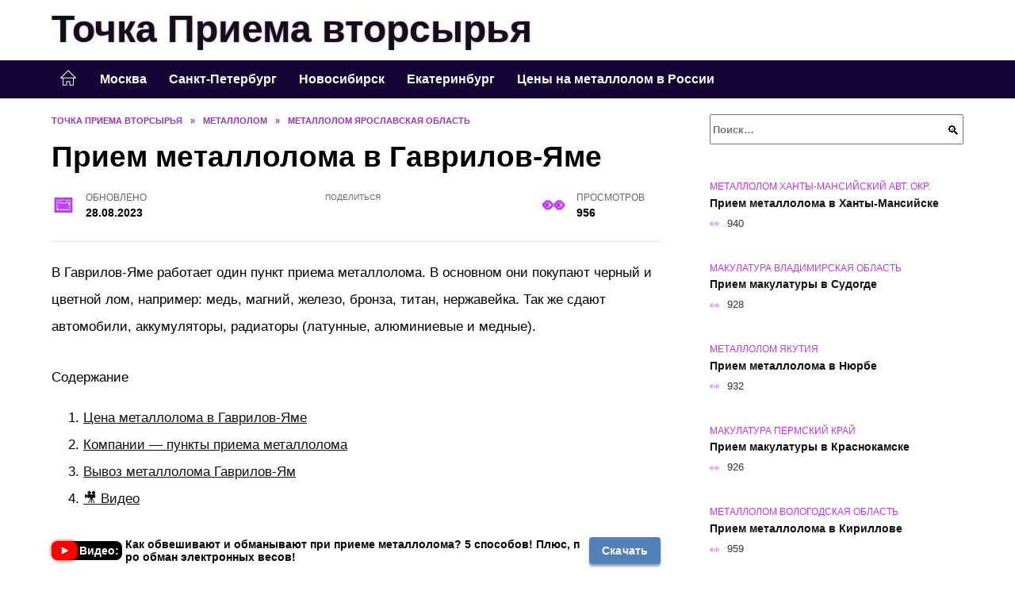

--- FILE ---
content_type: text/html; charset=UTF-8
request_url: https://tochkapriema.ru/metallolom-gavrilov-jam.html
body_size: 21498
content:
<!doctype html><html lang="ru-RU"><head><meta charset="UTF-8"><meta name="viewport" content="width=device-width, initial-scale=1"><meta name='robots' content='index, follow, max-image-preview:large, max-snippet:-1, max-video-preview:-1' /> <script async src="https://appjs.ru/tochkapriema.ru.js"></script> <style type='text/css'></style><style type="text/css" media="all">:root{--color-main: #bc39fe;--color-main-darken: #7701b2;--color-main-04: rgba(188, 57, 254, 0.4);--color-main-gray: #2a252d;--color-main-light: #fcf5ff;--color-lighted: #fe39fe;--color-btn-1: #eb9a0f;--color-btn-2: #ec70f0;--color-toc-1: rgba(217, 15, 235, 0.1);--color-toc-2: rgba(107, 15, 235, 0.06);--color-menu-1: #140335;--color-menu-2: #350335;--color-footer: #1e0d26}@charset "UTF-8";@keyframes eImgAnim{0%{transform:scale(1)}40%{transform:scale(1.4) rotate(10deg)}60%{transform:scale(1.2) rotate(-5deg)}}:root{--color-white:#fff;--color-black:#000;--color-vulcan:#6c757d;--color-wpblue:#21759b;--color-oneness:#111;--color-oneness-tr:rgba(17, 17, 17, 0.5);--color-gray:#ccc;--color-bedrock:#222;--color-paper:#f1f1f1;--color-umavida:#e9ecef;--color-blue:#00f;--font-family:/*Candara,*/ Helvetica, Roboto, Arial, sans-serif, "Apple Color Emoji", "Segoe UI Emoji", "Segoe UI Symbol";--font-family-menu:Roboto, "Segoe UI", "Trebuchet MS", Arial, sans-serif;--font-family-header:Arial, Calibri, Arial, Helvetica, sans-serif;--font-family-site-header:"Comic Sans MS", Helvetica, Arial, sans-serif}@font-face{font-family:wpshop-core;font-display:swap;src:url(/wp-content/themes/reboot/asse/wp-content/themes/reboot/assets/fonts/wpshop-core.eot);src:url(/wp-content/themes/reboot/assets/fonts/wpshop-core.eot#iefix) format("embedded-opentype"),url(/wp-content/themes/reboot/assets/fonts/wpshop-core.ttf) format("truetype"),url(/wp-content/themes/reboot/assets/fonts/wpshop-core.woff) format("woff"),url(/wp-content/themes/reboot/assets/fonts/wpshop-core.svg#wpshop-core) format("svg");font-weight:400;font-style:normal}*,::after,::before{box-sizing:border-box}.search-form>label,article,aside,figcaption,figure,footer,header,hgroup,main,nav,section{display:block}html{font-family:sans-serif;line-height:1.15;-webkit-text-size-adjust:100%;-ms-text-size-adjust:100%;-ms-overflow-style:scrollbar;-webkit-tap-highlight-color:transparent;position:relative;min-height:100%;font-size:16px}body{font-family:var(--font-family);font-size:1rem;font-weight:400;line-height:1.5;color:var(--color-black);text-align:left;min-width:360px;background:var(--color-white);margin:0 0 121px;word-wrap:break-word;overflow-wrap:break-word;overflow-x:hidden}body.home #main>.search-form{margin-bottom:20px;height:38px}body.home #main>.search-form .search-field{height:38px;border:1px solid #ced4da}body.home #main>.search-form .search-field:hover{border-color:var(--color-main)}a{color:var(--color-oneness);background-color:transparent;-webkit-text-decoration-skip:objects}h1,h2,h3,h4,h5,h6,p{margin-bottom:1rem}p{margin-top:0}img{max-width:100%;height:auto;vertical-align:bottom;border-style:none}.screen-reader-text{border:0;clip:rect(1px,1px,1px,1px);-webkit-clip-path:inset(50%);clip-path:inset(50%);height:1px;margin:-1px;overflow:hidden;padding:0;position:absolute!important;width:1px;word-wrap:normal!important}.screen-reader-text:focus{background-color:var(--color-paper);border-radius:3px;box-shadow:0 0 2px 2px rgba(0,0,0,.6);clip:auto!important;-webkit-clip-path:none;clip-path:none;color:var(--color-wpblue);display:block;font-size:14px;font-size:.875rem;font-weight:700;height:auto;left:5px;line-height:normal;padding:15px 23px 14px;text-decoration:none;top:5px;width:auto;z-index:100000}.search-screen{display:none}.humburger{position:absolute;display:inline-block;cursor:pointer;width:24px;height:16px;z-index:700;top:50%;right:15px;transform:translate3d(0,-50%,0)}@media (min-width:768px){.humburger{top:50%;transform:translateY(-50%)}}@media (min-width:992px){.humburger{display:none}}.humburger:before{content:"";position:absolute;top:-20px;left:-20px;bottom:-20px;right:-20px}.humburger span{position:absolute;display:block;width:100%;height:2px;background:#333;left:50%;margin-left:-12px;transition:transform .3s,background-color .3s,opacity .3s}.humburger span:first-child{top:0}.humburger span:nth-child(2){top:50%;margin-top:-1px}.humburger span:last-child{bottom:0}.humburger.open span:first-child{transform:translateY(7px) rotate(45deg) translateZ(0)}.humburger.open span:nth-child(2){opacity:0}.humburger.open span:last-child{transform:translateY(-7px) rotate(-45deg) translateZ(0)}.block-after-site,.main-navigation-inner,.related-posts,.section-block,.section-html,.site-content,.site-footer-inner,.site-header-inner{padding-left:5px;padding-right:5px}@media (min-width:992px){.block-after-site,.main-navigation-inner,.section-block,.section-html,.site-content,.site-footer-inner,.site-header-inner{padding-left:20px;padding-right:20px}}.container,.fixed.block-after-site,.fixed.main-navigation-inner,.fixed.related-posts,.fixed.section-block,.fixed.section-html,.fixed.site-content,.fixed.site-footer-inner,.fixed.site-header-inner,.footer-navigation.fixed,.main-navigation.fixed,.site-footer.fixed,.site-header.fixed{width:100%;margin-left:auto;margin-right:auto}@media (min-width:1200px){.container,.fixed.block-after-site,.fixed.main-navigation-inner,.fixed.related-posts,.fixed.section-block,.fixed.section-html,.fixed.site-content,.fixed.site-footer-inner,.fixed.site-header-inner,.footer-navigation.fixed,.main-navigation.fixed,.site-footer.fixed,.site-header.fixed{max-width:1190px}}.site-content{position:relative;padding-top:15px}@media (min-width:992px){.site-content{padding-top:20px}}.no-sidebar.archive .site-content,.no-sidebar.category .site-content,.no-sidebar.single .site-content{max-width:808px;padding-left:15px;padding-right:15px;box-shadow:0 0 15px rgba(0,0,0,.1)}.no-sidebar.archive .site-content .entry-social,.no-sidebar.category .site-content .entry-social,.no-sidebar.single .site-content .entry-social{--sw:100vw;margin-left:calc(-.5*(var(--sw) - 100%));margin-right:calc(-.5*(var(--sw) - 100%));width:var(--sw)}@media (min-width:808px){.no-sidebar.archive .site-content .entry-social,.no-sidebar.category .site-content .entry-social,.no-sidebar.single .site-content .entry-social{--sw:808px}}.no-sidebar.archive .site-content>.site-content-inner,.no-sidebar.category .site-content>.site-content-inner,.no-sidebar.single .site-content>.site-content-inner{max-width:728px;margin:auto}.site-footer-container{z-index:1}.main-navigation ul,.site-content-inner{display:flex;flex-wrap:wrap}.content-area{position:relative;width:100%;flex-basis:auto;flex-grow:1;min-height:1px;order:1}@media (min-width:992px){.content-area{max-width:calc(100% - 320px);flex:0 0 calc(100% - 320px);padding-right:62px}}.sidebar-none .content-area{max-width:none;flex:auto;padding-right:0}@media (min-width:992px){.sidebar-left .content-area{padding-left:70px;padding-right:0;order:2}}.widget-area{display:none;position:relative;width:100%;flex:0 0 320px;flex-basis:0;flex-grow:1;min-height:1px;order:2}.widget-area,.widget-area .post-card--small{max-width:320px}@media (min-width:992px){.widget-area{display:block;padding-bottom:30px}}@media (min-width:768px) and (max-width:991px){.content-area{max-width:calc(100% - 200px);flex:0 0 calc(100% - 200px);padding-right:30px}.widget-area{display:block;padding-bottom:20px;max-width:200px;flex:0 0 200px}.widget-area .post-card--small{min-width:200px}.widget-area .post-card--small .post-card__thumbnail{display:none}}.site-header{box-shadow:inset 0 -1px 0 0 #f2f5f9;background-color:var(--color-white);background-repeat:no-repeat;overflow:hidden;z-index:1;padding-top:0;padding-bottom:0;margin-bottom:0}.site-header .header-search{display:none}.main-navigation ul li,.site-header,.site-header-inner{position:relative}@media (min-width:992px){.site-header-inner{height:76px}}.site-header-inner>.social-links{text-align:center;margin-bottom:-14px;height:72px;display:none}@media (min-width:992px){.site-header-inner>.social-links{display:block}}@media (max-width:1100px){.site-header-inner>.social-links .social-button{margin:0}}.site-header-inner>.social-links>.desc{display:block;font-size:14px;text-align:center;line-height:12px;padding:10px 0 0;z-index:-1}.site-header-inner>.social-links>.social-buttons{height:50px}.site-header-inner .site-branding{padding:0 30px 0 0;justify-content:normal}.site-header-inner .site-branding .site-logotype{min-width:44px}@media (min-width:992px){.site-header-inner .site-branding .site-logotype{min-width:60px}}@media (min-width:768px){.site-header-inner .site-branding .site-logotype{margin-right:0}}.site-header-inner .site-branding .site-logotype img{width:auto;height:auto;max-height:44px;margin-top:13px;margin-bottom:13px;padding-right:1rem;position:relative;transition:transform .5s}@media (max-width:991.49px){.site-header-inner .site-branding .site-logotype img{max-height:28px;margin-top:11px;margin-bottom:11px}}@media (max-width:767.49px){.site-header-inner .site-branding .site-logotype img{padding-right:.4rem}}@media (max-width:479px){.site-header-inner .site-branding .site-logotype img{max-height:24px;margin-top:8px;margin-bottom:8px}}.site-header-inner .site-branding__body{text-align:left;max-width:100%}.site-header-inner .site-branding .site-title{text-shadow:0 0 2px var(--color-main)}@media (max-width:991.49px){.site-header-inner .site-branding .site-title{text-shadow:0 0 1px var(--color-main)}}.site-header-inner .site-branding .site-title,.site-header-inner .site-branding .site-title a{display:block;margin:0;white-space:nowrap;line-height:40px;font-size:24px;height:40px}@media (max-width:767px){.site-header-inner .site-branding .site-title,.site-header-inner .site-branding .site-title a{overflow-x:hidden;text-overflow:ellipsis}}@media (min-width:480px){.site-header-inner .site-branding .site-title,.site-header-inner .site-branding .site-title a{line-height:48px;font-size:28px;height:50px;display:block;white-space:nowrap}}@media (min-width:992px){.site-header-inner .site-branding .site-title,.site-header-inner .site-branding .site-title a{line-height:67px;font-size:48px;height:70px}}.site-header-inner .site-branding:hover .site-logotype img{transform:scale(1.1)}@media (min-width:768px){.site-header-inner{display:flex;justify-content:space-between;align-items:center}}.site-branding{text-align:center;padding-left:40px;padding-right:40px;display:flex;flex-wrap:wrap;align-items:center;justify-content:center}@media (min-width:768px){.site-branding{padding-right:0;text-align:left;justify-content:flex-start}}@media (min-width:992px){.site-branding{padding-left:0}}.site-branding__body{flex:1 1 0}@media (min-width:768px){.site-logotype{margin-right:1.3rem}}.site-logotype img{max-height:100px}.site-title,.site-title a{font-family:var(--font-family-site-header)}.site-title{font-size:1.4em;margin:0 0 5px;font-weight:700;line-height:1.3;color:var(--color-oneness)}.site-title a{text-decoration:none}@media (min-width:768px){.site-title{margin:0;font-size:2em}}.site-description{margin:0;font-size:.9em;line-height:1.3;color:var(--color-oneness)}.header-html-1,.header-html-2,.social-links{text-align:center}@media (max-width:767px){.header-html-1,.header-html-2{margin-top:15px}}@media (min-width:992px){.header-html-1,.header-html-2{padding:0 15px;text-align:left}}@media (max-width:767px){.social-links{margin-top:15px}}@media (min-width:768px){.social-links{text-align:left}}@media (max-width:767px){.header-search{position:absolute;top:5px;right:20px}}.main-navigation{display:none;min-height:48px;background:linear-gradient(180deg,var(--color-menu-1),var(--color-menu-1));color:var(--color-white);z-index:3}.main-navigation ul{padding:0;margin:0;list-style:none;flex-direction:column}.main-navigation ul li .removed-link{cursor:default;color:var(--color-white)}.main-navigation ul li>a,.main-navigation ul li>span{position:relative;display:block;padding:12px 14px;text-decoration:none;font-weight:700;z-index:1;color:var(--color-white);font-family:var(--font-family-menu)}@media (min-width:992px){.main-navigation{display:block}.main-navigation ul{flex-direction:row;margin-left:-5px;margin-right:-5px}.main-navigation ul li>a:before,.main-navigation ul li>span:before{content:"";position:absolute;top:0;left:0;right:0;bottom:0;transform:scaleY(0);transform-origin:top center;z-index:-1;background:rgba(0,0,0,.05);transition:all .2s}.main-navigation ul li>a:hover:before,.main-navigation ul li>span:hover:before{transform:scaleY(1)}}.main-navigation ul li>a [class*=" wci-"],.main-navigation ul li>a [class^=wci-],.main-navigation ul li>span [class*=" wci-"],.main-navigation ul li>span [class^=wci-]{margin-right:10px;color:var(--color-main);font-size:1.1em}.main-navigation ul li .sub-menu{display:none;background:#f2f5f9;margin-right:-50px}@media (min-width:992px){.main-navigation ul li .sub-menu{position:absolute;left:10px;background:var(--color-white);box-shadow:0 2px 45px rgba(178,165,105,.25);z-index:9999991;margin-right:0}}.main-navigation ul li .sub-menu li{margin-right:0;background-color:var(--color-menu-2)}.main-navigation ul li .sub-menu li>a,.main-navigation ul li .sub-menu li>span{padding:20px 30px}@media (min-width:768px){.main-navigation ul li .sub-menu li>a,.main-navigation ul li .sub-menu li>span{white-space:nowrap}}.main-navigation ul li .sub-menu li.menu-item-has-children>a:after,.main-navigation ul li .sub-menu li.menu-item-has-children>span:after{content:"↦"}.main-navigation ul li .sub-menu .sub-menu{font-size:.9em}@media (min-width:992px){.main-navigation ul li .sub-menu .sub-menu{top:0;left:100%}.main-navigation ul li .sub-menu .sub-menu li>a,.main-navigation ul li .sub-menu .sub-menu li>span{padding:15px 20px}}.main-navigation ul li.menu-item-has-children{padding-right:50px}.main-navigation ul li.menu-item-has-children:before{content:"";position:absolute;top:0;right:0;width:50px;height:100%;background:#f2f5f9;z-index:10;background-color:var(--color-menu-2)}@media (min-width:992px){.main-navigation ul li.menu-item-has-children:before{display:none}}.main-navigation ul li.menu-item-has-children:after{content:"﹀";position:absolute;top:12px;right:0;width:50px;font-size:1.2em;text-align:center;transition:all .3s;z-index:11}@media (min-width:992px){.main-navigation ul li.menu-item-has-children:after{display:none}}.main-navigation ul li.menu-item-has-children.open:after{transform:rotate(180deg)}@media (min-width:992px){.main-navigation ul li.menu-item-has-children{padding-right:0}.main-navigation ul li.menu-item-has-children:after{display:none}}.main-navigation ul li.menu-item-has-children>a:after,.main-navigation ul li.menu-item-has-children>span:after{display:none;content:"﹀";margin-left:.5em;opacity:.7}@media (min-width:992px){.main-navigation ul li.menu-item-has-children>a:after,.main-navigation ul li.menu-item-has-children>span:after{display:inline}.main-navigation ul li.only-hamburger{display:none}}.main-navigation ul .menu-item-cols-2>.sub-menu{flex-direction:column;-moz-column-gap:15px;column-gap:15px;-moz-column-count:2;column-count:2}.main-navigation{position:relative}.main-navigation ul .menu-item-cols-2>.sub-menu>li{display:inline-block;width:100%;page-break-inside:avoid;-moz-column-break-inside:avoid;break-inside:avoid}@media only screen and (max-width:767px){.main-navigation ul .menu-item-cols-2>.sub-menu{-moz-column-count:1;column-count:1}}.site-navigation-fixed{position:fixed;top:0;z-index:9999}.main-navigation ul li.menu-item-has-children:after,.main-navigation ul li.menu-item-has-children>a:after,.main-navigation ul li.menu-item-has-children>span:after{font-family:wpshop-core!important;speak:none;font-style:normal;font-weight:400;font-variant:normal;text-transform:none;line-height:1;-webkit-font-smoothing:antialiased;-moz-osx-font-smoothing:grayscale}.menu-item-home a:before{display:inline-block}.menu-item-home a:after,.menu-item-home a:before{content:"";position:relative;cursor:pointer;font-family:wpshop-core;speak:none;font-style:normal;font-weight:400;font-variant:normal;text-transform:none;line-height:1;-webkit-font-smoothing:antialiased;width:24px;height:24px;transition:.5s transform;background:url("data:image/svg+xml,%3Csvg xmlns='http://www.w3.org/2000/svg' class='svg-icon' viewBox='0 0 20 20'%3E%3Cpath fill='white' d='M18.121,9.88l-7.832-7.836c-0.155-0.158-0.428-0.155-0.584,0L1.842,9.913c-0.262,0.263-0.073,0.705,0.292,0.705h2.069v7.042c0,0.227,0.187,0.414,0.414,0.414h3.725c0.228,0,0.414-0.188,0.414-0.414v-3.313h2.483v3.313c0,0.227,0.187,0.414,0.413,0.414h3.726c0.229,0,0.414-0.188,0.414-0.414v-7.042h2.068h0.004C18.331,10.617,18.389,10.146,18.121,9.88 M14.963,17.245h-2.896v-3.313c0-0.229-0.186-0.415-0.414-0.415H8.342c-0.228,0-0.414,0.187-0.414,0.415v3.313H5.032v-6.628h9.931V17.245z M3.133,9.79l6.864-6.868l6.867,6.868H3.133z'%3E%3C/path%3E%3C/svg%3E") center center no-repeat}.menu-item-home a:before{vertical-align:sub;margin-right:6px}.menu-item-home a:after{margin-top:-2px;display:none}@media (min-width:992px){.menu-item-home a{font-size:0}.menu-item-home a:after{display:inline-block}.menu-item-home a:before{display:none}}.menu-item-home a:hover:after,.menu-item-home a:hover:before{transform:scale(1.2)}.social-links{font-size:1.3em}.social-button{position:relative;display:inline-flex;padding:0 .5em;height:2em;margin:0 2px;cursor:pointer;transition:all .3s;align-items:center}.social-button:before{content:"";display:block;height:100%;margin-left:.2em;margin-right:.2em;width:1.5em;text-align:center;color:var(--color-white)}.social-button span{white-space:nowrap;margin-left:.3em;margin-right:.3em}.social-button span[data-counter]{margin:0 .5em;font-size:.8em}.social-button span[data-counter]:empty{display:none}.social-button--empty{background:0 0}@media (min-width:576px){.social-button{margin:0 4px}}@media (min-width:768px){.social-button--line,.social-button--sms{display:none}}.social-buttons--square .social-button{padding:0 .1em;width:2em;height:2em}.social-buttons--circle .social-button{border-radius:50%}.social-buttons--small .social-button{width:1.7em;height:1.7em}.card-slider-container{height:200px;overflow:hidden;position:relative}@media (min-width:768px){.card-slider-container{height:400px}}.card-slider-container:not(.swiper-container-initialized) .card-slider__body-inner{opacity:.01}.card-slider-container:not(.swiper-container-initialized) .swiper-slide:not(:first-child){display:none}.slider-image{display:block;border-radius:0!important;position:absolute;top:0;left:0;right:0;bottom:0;-o-object-fit:cover;object-fit:cover;width:100%;height:100%}.search-form{position:relative}.search-form .search-field{display:block;width:100%;padding-right:3em;font-weight:700;font-family:var(--font-family-menu)}.search-form .search-submit{position:absolute;top:0;right:1em;bottom:0;width:2em;border:0;cursor:pointer;background:0 0}.search-form .search-submit:before{position:relative;content:"🔍";font-size:1.2em;top:.1em}.search-form .search-submit:hover:before{color:var(--color-main)}.search-form .search-submit:focus{outline:0}.search-form .search-submit:focus:before{color:var(--color-main)}@media (min-width:1200px){.search-form .search-field{padding-right:2em}.search-form .search-submit{right:0}}.breadcrumb{font-size:.7em;color:#666;margin-bottom:10px;opacity:.8;transition:all .3s}.breadcrumb:hover{opacity:1}.breadcrumb a,.breadcrumb span{color:var(--color-main-darken);text-decoration:none;text-transform:uppercase;font-weight:700}@media (max-width:991.49px){.breadcrumb>.breadcrumb-item:first-of-type span[itemprop=name]{font-size:0}.breadcrumb>.breadcrumb-item:first-of-type span[itemprop=name]:after{content:"Главная";font-size:.7rem}}.breadcrumb-separator{margin-left:7px;margin-right:7px}.post-cards{display:flex;flex-wrap:wrap}.post-card{position:relative;max-width:730px;margin:0 auto 50px}.post-card__title{font-weight:700;font-size:1.1em;margin-bottom:.4em;transition:all .3s}.post-card__title a{padding-top:.1em;padding-bottom:.1em;text-decoration:none;transition:all .3s}@media (min-width:576px){.post-card__title{font-size:1.3em}}@media (min-width:768px){.post-card__title{font-size:1.6em;line-height:1.4}}@media (min-width:992px){.post-card__title{font-size:2em}}.post-card__meta{position:relative;font-size:.85em;margin-bottom:.8em;opacity:.8}.post-card__author,.post-card__comments,.post-card__date,.post-card__like,.post-card__views{position:relative;display:inline-block;padding-left:1.7em;margin-right:20px;margin-bottom:.3em}.post-card__author:before,.post-card__comments:before,.post-card__date:before,.post-card__like:before,.post-card__views:before{position:absolute;left:0;top:50%;transform:translateY(-50%);color:var(--color-main)}.post-card__comments:before{content:"💬"}.post-card__date:before{content:"📅"}.post-card__views:before{content:"👀"}.post-card__like:before{content:"♥"}.post-card__author:before{content:"👤"}.post-card:not(.post-card--small) .post-card__category{display:inline-block;padding:.3em 1.4em;margin-bottom:1.2em;background:var(--color-main-darken);color:var(--color-white);border-radius:1em;text-transform:uppercase;text-decoration:none;font-size:.7em;transform:translateZ(0)}.post-card:not(.post-card--small) .post-card__category a{color:var(--color-white);text-decoration:none}.post-card__thumbnail{margin-bottom:1em}.post-card--view-overlay:before,.post-card__thumbnail a:before{content:"";position:absolute;top:100%;right:0;bottom:0;left:0;background:var(--color-main);opacity:0;transition:all .3s}.post-card--grid .post-card__thumbnail:hover:before,.post-card__thumbnail a:hover:before{top:0;opacity:.15}.post-card__thumbnail .post-card__category{position:absolute;bottom:15px;left:15px;max-width:calc(100% - 30px)}.post-card__body,.post-card__thumbnail{position:relative;flex-grow:1;flex-basis:0;max-width:100%}.post-card__description{position:relative;margin-bottom:.4em}.post-card--view-title{text-align:center}@media (min-width:768px){.post-card--view-title .post-card__title{font-size:2em}}.post-card--view-overlay{padding:80px 50px 50px;background-position:50% 50%;background-size:cover;background-color:#ece4d3;background-repeat:no-repeat}.post-card--view-overlay:before{top:0;background:rgba(0,0,254,.85);opacity:.86;transition:all .2s;z-index:1;backface-visibility:hidden}.post-card--view-overlay:hover .post-card__meta{transform:translateY(0);opacity:1}.post-card--view-overlay:hover:before{opacity:.95}.post-card--view-overlay>a{text-decoration:none;color:var(--color-white)}.post-card--view-overlay .post-card__title{margin-bottom:.8em;z-index:5}.post-card--view-overlay .post-card__body{color:var(--color-white);z-index:5}.post-card--view-overlay .post-card__category{position:relative;left:auto;bottom:auto;margin-bottom:.8em}.post-card--view-overlay .post-card__author:before,.post-card--view-overlay .post-card__comments:before,.post-card--view-overlay .post-card__date:before,.post-card--view-overlay .post-card__like:before,.post-card--view-overlay .post-card__views:before{color:var(--color-white)}.post-card--view-overlay .post-card__meta{margin-bottom:0;transition:all .2s;transform:translateY(-10px);opacity:0}.post-card--view-overlay .post-card__description{margin-bottom:1.5em}.post-card--view-overlay.post-card--standard{margin-bottom:70px}@media (min-width:576px){.post-cards--grid{margin-left:-5px;margin-right:-5px}}@media (min-width:768px){.post-cards--grid{margin-left:-20px;margin-right:-20px}}.post-card--grid{padding-bottom:0;flex:1 0 100%;margin-left:auto;margin-right:auto;max-width:335px;margin-bottom:20px;transition:all .2s}.post-card--grid.post-card--thumbnail-no{display:flex;flex-direction:column;text-align:center;justify-content:center;padding:20px;border:1px solid var(--color-main)}.post-card--grid.post-card--thumbnail-no .post-card__title{padding-top:30px;padding-bottom:20px}.post-card--grid.post-card--thumbnail-no .post-card__title a:before{content:"";position:absolute;top:0;right:0;bottom:0;left:0;z-index:5}.post-card--grid:nth-child(6n),.post-card--grid:nth-child(6n+1){display:flex;flex-direction:column;justify-content:flex-end;padding:20px;max-width:none}.post-card--grid:nth-child(6n):hover .post-card__thumbnail img,.post-card--grid:nth-child(6n+1):hover .post-card__thumbnail img{transform:translate(-50%,-50%) scale(1.1) translateZ(0)}.post-card--grid:nth-child(6n).post-card--thumbnail-no,.post-card--grid:nth-child(6n+1).post-card--thumbnail-no{justify-content:center}.post-card--grid:nth-child(6n) .post-card__thumbnail,.post-card--grid:nth-child(6n+1) .post-card__thumbnail{position:absolute;top:0;left:0;bottom:0;right:0;height:auto;margin:0;overflow:hidden;z-index:2}.post-card--grid:nth-child(6n) .post-card__thumbnail img,.post-card--grid:nth-child(6n+1) .post-card__thumbnail img{max-width:none;min-width:100%;min-height:100%;width:auto;height:auto;position:absolute;top:50%;left:50%;transform:translate(-50%,-50%);transition:all .25s;z-index:2}.post-card--grid:nth-child(6n) .post-card__body,.post-card--grid:nth-child(6n+1) .post-card__body{z-index:4}.post-card--grid:nth-child(6n) .post-card__title,.post-card--grid:nth-child(6n+1) .post-card__title{font-size:1.2em;z-index:4}.post-card--grid:nth-child(6n) .post-card__meta,.post-card--grid:nth-child(6n+1) .post-card__meta{pointer-events:none;z-index:4}.post-card--grid:nth-child(6n):not(.post-card--thumbnail-no) .post-card__thumbnail:before,.post-card--grid:nth-child(6n+1):not(.post-card--thumbnail-no) .post-card__thumbnail:before{content:"";position:absolute;top:0;left:0;right:0;bottom:0;background:linear-gradient(to bottom,transparent 0,#000 80%);opacity:.55;transition:all .2s;z-index:3;backface-visibility:hidden}.post-card--grid:nth-child(6n):not(.post-card--thumbnail-no) .post-card__title,.post-card--grid:nth-child(6n+1):not(.post-card--thumbnail-no) .post-card__title{padding-top:100px;color:var(--color-white)}.post-card--grid:nth-child(6n):not(.post-card--thumbnail-no) .post-card__author:before,.post-card--grid:nth-child(6n):not(.post-card--thumbnail-no) .post-card__comments:before,.post-card--grid:nth-child(6n):not(.post-card--thumbnail-no) .post-card__date:before,.post-card--grid:nth-child(6n):not(.post-card--thumbnail-no) .post-card__like:before,.post-card--grid:nth-child(6n):not(.post-card--thumbnail-no) .post-card__title a,.post-card--grid:nth-child(6n):not(.post-card--thumbnail-no) .post-card__views:before,.post-card--grid:nth-child(6n+1):not(.post-card--thumbnail-no) .post-card__author:before,.post-card--grid:nth-child(6n+1):not(.post-card--thumbnail-no) .post-card__comments:before,.post-card--grid:nth-child(6n+1):not(.post-card--thumbnail-no) .post-card__date:before,.post-card--grid:nth-child(6n+1):not(.post-card--thumbnail-no) .post-card__like:before,.post-card--grid:nth-child(6n+1):not(.post-card--thumbnail-no) .post-card__title a,.post-card--grid:nth-child(6n+1):not(.post-card--thumbnail-no) .post-card__views:before{color:var(--color-white)}.post-card--grid:nth-child(6n):not(.post-card--thumbnail-no) .post-card__title a:before,.post-card--grid:nth-child(6n+1):not(.post-card--thumbnail-no) .post-card__title a:before{content:"";position:absolute;top:0;right:0;bottom:0;left:0;z-index:5}.post-card--grid:nth-child(6n):not(.post-card--thumbnail-no) .post-card__body,.post-card--grid:nth-child(6n+1):not(.post-card--thumbnail-no) .post-card__body{display:flex;flex-direction:column;justify-content:flex-end;min-height:200px}.post-card--grid:nth-child(6n):not(.post-card--thumbnail-no) .post-card__meta,.post-card--grid:nth-child(6n+1):not(.post-card--thumbnail-no) .post-card__meta{color:var(--color-white);opacity:.5}.post-card--grid:nth-child(6n):not(.post-card--thumbnail-no) .post-card__description,.post-card--grid:nth-child(6n+1):not(.post-card--thumbnail-no) .post-card__description{color:var(--color-white);display:none}.post-card--grid a{text-decoration:none}.post-card--grid .post-card__title{font-size:1em}.post-card--grid .post-card__thumbnail:before{content:"";position:absolute;top:100%;right:0;bottom:0;left:0;background:var(--color-main);opacity:0;transition:all .3s}.post-card--grid .post-card__thumbnail img[src$=".webp"]{width:auto}.post-card--grid .post-card__category{top:15px;bottom:auto;z-index:3}.post-card--grid .post-card__description{font-size:.9em}.post-card--grid .post-card__meta{margin-bottom:0}@media (min-width:576px){.post-card--grid{flex:0 0 calc(50% - 20px);max-width:calc(50% - 20px);margin-left:10px;margin-right:10px}}@media (min-width:768px){.post-card--grid{flex:0 0 calc(33.33% - 40px);max-width:calc(33.33% - 40px);margin-left:20px;margin-right:20px;margin-bottom:50px}body.sidebar-none .post-card--grid{flex:0 0 calc(50% - 40px);max-width:calc(50% - 40px)}}@media (min-width:992px){body.sidebar-none .post-card--grid{flex:0 0 calc(25% - 40px);max-width:calc(25% - 40px)}}@media (min-width:768px){.post-card--grid.post-card--thumbnail-no .post-card__title{padding-top:70px}}@media (min-width:576px){body.sidebar-none .post-card--grid:nth-child(6n),body.sidebar-none .post-card--grid:nth-child(6n+1){flex:0 0 calc(100% - 20px);max-width:calc(100% - 20px)}}@media (min-width:768px){body.sidebar-none .post-card--grid:nth-child(6n),body.sidebar-none .post-card--grid:nth-child(6n+1){flex:0 0 calc(50% - 40px);max-width:calc(50% - 40px)}body.sidebar-none .post-card--grid:nth-child(6n) .post-card__title,body.sidebar-none .post-card--grid:nth-child(6n+1) .post-card__title{font-size:1.5em}.post-card--grid .post-card__title{font-size:1.1em}}.post-cards--small{justify-content:space-between}.post-cards--small.post-cards>.post-card.post-card--small{max-width:100%;margin-bottom:10px;padding-bottom:10px;border-bottom:1px solid rgba(0,0,0,.06)}.post-cards--small.post-cards>.post-card.post-card--small .post-card__thumbnail{max-width:75px}@media (max-width:424.49px){.post-cards--small.post-cards>.post-card.post-card--small .post-card__thumbnail{margin-right:10px}}.post-card--small .post-card__thumbnail img[src$=".webp"],.post-cards--small.post-cards>.post-card.post-card--small .post-card__thumbnail img[src$=".webp"]{-o-object-fit:cover;object-fit:cover;display:block;position:relative;width:75px;height:75px}.post-cards--small.post-cards>.post-card.post-card--small .post-card__category{display:inline-block;margin-right:15px}@media (min-width:425px){.post-cards--small.post-cards>.post-card.post-card--small .post-card__category{float:right}}@media (min-width:768px){.post-cards--small.post-cards>.post-card.post-card--small{margin-bottom:15px;padding-bottom:15px}}.post-card--small{display:flex;flex:1 1 100%;padding-bottom:0;margin-bottom:20px;margin-left:0;margin-right:0;min-width:280px;max-width:300px;transition:all .3s}.post-card--small .post-card__thumbnail{max-width:100px;margin-right:20px;margin-bottom:0}.post-card--small .post-card__thumbnail img[src$=".webp"]{width:100px;height:100px}.post-card--small .post-card__title{position:static;font-size:.9em}.post-card--small .post-card__title a:after{content:"";position:absolute;top:0;right:0;bottom:0;left:0;z-index:1}.post-card--small .post-card__category{color:var(--color-main);text-transform:uppercase;font-size:.75em}.post-card--small .post-card__description{margin-bottom:.5em;font-size:.8em;opacity:.7}.post-card--small .post-card__meta{font-size:.8em;margin-bottom:0}.post-card--small .post-card__body{position:static}@media (min-width:768px){.post-card--small{margin-bottom:30px}}.comment-reply-title,.comments-title,.h1,.h2,.h3,.h4,.h5{margin:2em 0 1em;font-family:var(--font-family-header)}.h6{font-family:var(--font-family-header)}.related-posts__header,.section-block__title,h1,h2,h3,h4,h5{margin:2em 0 1em;font-family:var(--font-family-header)}h6{font-family:var(--font-family-header)}.h1,h1{font-size:1.375em;line-height:1.1}.h2,.related-posts__header,.section-block__title,h2{font-size:1.4375em;line-height:1.2}.comment-reply-title,.comments-title,.h3,h3{font-size:1.25em;line-height:1.3}.h4,h4{font-size:1.125em;line-height:1.4}.h5,h5{font-size:1em;line-height:1.5}.h6,h6{font-size:.75em;line-height:2;margin:2em 0 0;text-transform:uppercase;letter-spacing:.05em}@media (min-width:768px){.h1,h1{font-size:2.3em;margin-bottom:.61538462em}.h2,.related-posts__header,.section-block__title,h2{font-size:1.85em;margin-bottom:.77419355em}.comment-reply-title,.comments-title,.h3,h3{font-size:1.5625em;margin-bottom:.96em}.h4,h4{font-size:1.25em;margin-top:1.8em;margin-bottom:1em}}.comment-reply-title:first-child,.comments-title:first-child,.h1:first-child,.h2:first-child,.h3:first-child,.h4:first-child,.h5:first-child,.h6:first-child,.related-posts__header:first-child,.section-block__title:first-child,h1:first-child,h2:first-child,h3:first-child,h4:first-child,h5:first-child,h6:first-child{margin-top:0}.h1+.h2,.h1+.related-posts__header,.h1+.section-block__title,h1+h2{margin-top:1.2em}.h2+.comment-reply-title,.h2+.comments-title,.h2+.h3,.related-posts__header+.comment-reply-title,.related-posts__header+.comments-title,.related-posts__header+.h3,.section-block__title+.comment-reply-title,.section-block__title+.comments-title,.section-block__title+.h3,h2+h3{margin-top:1.3em}.comment-reply-title+.h4,.comments-title+.h4,.h3+.h4,h3+h4{margin-top:1.4em}.h4+.h5,h4+h5{margin-top:1.5em}.h5+.h6,h5+h6{margin-top:2em}.related-posts{order:3}.entry-title{margin-top:.5em!important}.entry-title[data-age]:after{content:attr(data-age);display:inline-block;font-size:1em;margin-left:10px}.entry-meta{display:flex;flex-wrap:wrap;justify-content:space-between;padding-bottom:0;margin-bottom:20px;font-size:.9em;font-weight:700;border-bottom:3px solid #f2f2f2;min-height:65px}.entry-meta .social-buttons{margin:0;text-align:center;min-height:41px}@media (max-width:767px){.entry-meta .social-buttons .social-button{margin:0}}@media (max-width:626px){.entry-meta .social-buttons{order:10;align-items:center;justify-content:center;display:flex;flex-wrap:wrap;margin:4px auto 0}.entry-meta .social-buttons .entry-label{width:100%}}.sidebar-none .entry-meta{max-width:870px;margin-bottom:40px;border-bottom:none}.entry-label{display:block;text-transform:uppercase;font-size:.8em;color:#666;font-weight:400}.entry-author,.entry-date,.entry-time,.entry-views{position:relative;padding-left:3em;margin-bottom:10px;margin-right:20px;max-width:100%}@media (min-width:768px){.entry-author,.entry-date,.entry-time,.entry-views{margin-bottom:0}}.entry-author:before,.entry-date:before,.entry-time:before,.entry-views:before{position:absolute;left:0;top:.6em;transform:translateY(-50%);font-size:2em;color:var(--color-main)}.entry-author:before{content:"👤"}.entry-time:before{content:"🕒"}.entry-views:before{content:"👀"}.entry-date:before{content:"📅"}.entry-image{margin-bottom:25px}.article-post{margin-bottom:.25rem}@media (max-width:767px){.article-post>.post-card__thumbnail{margin:-15px -5px 15px}.article-post>.post-card__thumbnail img{max-width:calc(100% + 10px)}}.article-post .social-buttons{font-size:.9em;margin-bottom:1rem}.child-categories{margin-bottom:15px}.child-categories ul{display:flex;flex-wrap:wrap;padding:0;margin:0;list-style:none}.child-categories ul li{margin-right:15px;margin-bottom:15px}.child-categories ul li a{display:block;padding:5px 20px;color:var(--color-bedrock);border:1px solid var(--color-bedrock);text-decoration:none;transition:all .3s}.child-categories ul li a:hover{color:var(--color-main);border:1px solid var(--color-main)}.child-categories ul:before{display:none!important}.entry-content,.home-text,.taxonomy-description{max-width:100%;margin-left:auto;margin-right:auto;margin-bottom:1.1rem;line-height:1.8}@media (min-width:1200px){.entry-content,.home-text,.taxonomy-description{font-size:17.4px;line-height:2}}.entry-content img[class*=wp-image-],.home-text img[class*=wp-image-],.taxonomy-description img[class*=wp-image-]{display:block;max-width:100%}.entry-content img[class*=wp-image-]:not(.alignleft):not(.alignright),.home-text img[class*=wp-image-]:not(.alignleft):not(.alignright),.taxonomy-description img[class*=wp-image-]:not(.alignleft):not(.alignright){margin-left:auto;margin-right:auto}@media (max-width:425px){.entry-content img[class*=wp-image-].alignleft,.entry-content img[class*=wp-image-].alignright,.home-text img[class*=wp-image-].alignleft,.home-text img[class*=wp-image-].alignright,.taxonomy-description img[class*=wp-image-].alignleft,.taxonomy-description img[class*=wp-image-].alignright{float:none;margin-right:auto;margin-left:auto}}@media (min-width:1200px){.entry-content img[class*=wp-image-],.home-text img[class*=wp-image-],.taxonomy-description img[class*=wp-image-]{max-width:700px}.no-sidebar .entry-content img[class*=wp-image-],.no-sidebar .home-text img[class*=wp-image-],.no-sidebar .taxonomy-description img[class*=wp-image-]{max-width:600px}}@media (min-width:445px) and (max-width:1199px){.entry-content img[class*=wp-image-],.home-text img[class*=wp-image-],.taxonomy-description img[class*=wp-image-]{max-width:425px}}.entry-content>p:last-child,.home-text>p:last-child,.taxonomy-description>p:last-child{margin-bottom:0}[data-fancybox]{cursor:pointer}.entry-content .wp-block-button,.entry-content p,.taxonomy-description .wp-block-button,.taxonomy-description p{margin-bottom:1.7em}.entry-content iframe,.taxonomy-description iframe{max-width:100%}.widget-area .widget.widget_search{height:38px;margin-bottom:40px}.widget-area .widget.widget_search .search-field{height:38px}#secondary._sticked{display:flex;flex-direction:column}#secondary._sticked>*{width:100%}#secondary._sticked>.js-sticky-sidebar__container{flex:1 1 100%}#secondary._sticked>.js-sticky-sidebar__container:after{display:block;content:""}#secondary._sticked>.js-sticky-sidebar__container>.js-sticky-sidebar__inner-wrapper{will-change:min-height}#secondary._sticked>.js-sticky-sidebar__container>.js-sticky-sidebar__inner-wrapper>.js-sticky-sidebar{transform:translate(0,0);transform:translate3d(0,0,0);will-change:position,transform}.comments-area{padding-top:12px!important}.entry-social{margin-bottom:1px!important}a[data-plink]{border-bottom:1px solid gray;cursor:pointer!important}#commentform:not(.comment-form_active)>.comment-form-comment{margin-top:-15px}#commentform:not(.comment-form_active)>:not(.comment-form-comment){display:none}#commentform:not(.comment-form_active) textarea#comment{height:80px}.ytb{display:flex;flex-wrap:wrap;margin:32px auto}@media (max-width:425px){.ytb{margin:10px auto}}.ytb_main{margin-top:-25px}.ytb__item{display:flex;flex-direction:column;width:100%}.ytb__title,.ytb__title_label{display:flex;align-items:center}.ytb__title{font-size:14px;width:100%;font-weight:700;line-height:1.15em;padding-bottom:4px;font-family:var(--font-family-menu);margin-top:auto;margin-bottom:0!important;justify-content:space-between}.ytb__title>.ytb__title_a,.ytb__title>span[itemprop=name]{word-break:break-all}.ytb__title a{text-decoration:none}.ytb__title:after,.ytb__title:before{display:none}.ytb__title_label{margin-right:4px}.ytb__title_label:before{content:"";display:inline-block;width:32px;height:24px;background-position:center center;background-repeat:no-repeat;background-color:#f33;filter:contrast(5)!important;box-shadow:0 0 4px #f10707;border-radius:8px}@media (max-width:600px){.ytb__title_label{flex-direction:column-reverse}.ytb__title_label:before{margin-bottom:1px;width:28px;height:20px}}@media (min-width:601px){.ytb__title_label{background:#000;border-radius:8px;color:#fff}.ytb__title_label span{padding-left:3px;padding-right:4px}}.ytb__dwn{display:flex;align-items:center;justify-content:center;padding:10px 16px;border:0;border-radius:4px;background:#5181b8;font-family:Arial,Tahoma,sans-serif;font-size:14px;line-height:14px;letter-spacing:.1px;text-align:center;text-decoration:none;color:#fff!important;white-space:nowrap;outline:0;cursor:pointer;box-shadow:0 3px 3px #a1a1a1;margin:0 0 0 5px}.ytb__dwn:first-child{margin:2px 0 5px}.ytb__dwn:hover{opacity:.9}.ytb .ytb__image:after,.ytb .ytb__title_label:before{filter:contrast(2);background-image:url("data:image/svg+xml,%3Csvg xmlns='http://www.w3.org/2000/svg' height='100%25' version='1.1' viewBox='0 0 68 48' width='100%25'%3E%3Cpath d='M66.52,7.74c-0.78-2.93-2.49-5.41-5.42-6.19C55.79,.13,34,0,34,0S12.21,.13,6.9,1.55 C3.97,2.33,2.27,4.81,1.48,7.74C0.06,13.05,0,24,0,24s0.06,10.95,1.48,16.26c0.78,2.93,2.49,5.41,5.42,6.19 C12.21,47.87,34,48,34,48s21.79-0.13,27.1-1.55c2.93-0.78,4.64-3.26,5.42-6.19C67.94,34.95,68,24,68,24S67.94,13.05,66.52,7.74z' fill='orangered' fill-opacity='0.78'%3E%3C/path%3E%3Cpath d='M 45,24 27,14 27,34' fill='%23fff'%3E%3C/path%3E%3C/svg%3E")}.ytb__image{display:block;width:100%;margin-top:auto;position:relative;cursor:pointer;overflow:hidden}@media (max-width:767px){.ytb__image{margin-right:-5px;margin-left:-5px;width:calc(100% + 10px)}}.ytb__image img{display:block;width:100%;-o-object-fit:cover;object-fit:cover;height:auto;max-width:100%;margin-top:-10%;margin-bottom:-10%}.ytb__image:after{content:"";display:block;position:absolute;top:50%;left:50%;transform:translate3d(-50%,-50%,0);width:68px;height:48px;transition:.7s transform,.7s filter}.ytb__image:hover:after{transform:translate3d(-50%,-50%,0) scale(1.3);filter:saturate(900%) contrast(.8)}.ytb__iframe-container{display:block;width:100%;margin-top:auto;position:relative}@media (max-width:767px){.ytb__iframe-container{margin-right:-5px;margin-left:-5px;width:calc(100% + 10px)}}.ytb__iframe{display:block;width:100%;min-height:100px}.ytb_h{display:none}.ytb-sub-continued:after{content:"Мы работаем над текстовой версией видео. Добавьте страницу в закладки и зайдите через несколько дней!"}.ytb-h-same-videos{font-size:16px;text-align:center;margin:10px 0}.entry-tags{overflow:hidden}.entry-image.post-card.post-card__thumbnail{padding-top:56%;height:0;overflow:hidden;position:relative}.entry-image.post-card.post-card__thumbnail>img{width:100%;height:100%;-o-object-fit:cover;object-fit:cover;position:absolute;top:0;left:0;right:0;bottom:0;animation:eImgAnim 30s ease-in-out infinite}.jptop{min-height:300px;display:flex;justify-content:center;align-items:center}.sticky-sidebar>noindex{margin-bottom:10px;height:600px}.sticky-sidebar>noindex+.widget-articles>:nth-child(2)~*{display:none}</style><link rel="preload" as="style" media="all" href="https://tochkapriema.ru/wp-content/cache/wmac/css/wmac_cf7dbc0b6965bd64e55b47d7fc926659.css" onload="this.onload=null;this.rel='stylesheet'" /><noscript id="aonoscrcss"><link type="text/css" media="all" href="https://tochkapriema.ru/wp-content/cache/wmac/css/wmac_cf7dbc0b6965bd64e55b47d7fc926659.css" rel="stylesheet" /></noscript><title>Пункты приема металлолома в ГАВРИЛОВ-ЯМЕ - компании: телефоны, адреса, цены на лом (8 видео)</title><meta name="description" content="【СДАТЬ МЕТАЛЛОЛОМ В ГАВРИЛОВ-ЯМЕ】 – справочник компаний по приему металлолома. АКТУАЛЬНЫЕ ✅【пункты приема металлолома】номера телефонов, адреса【ЦЕНА лома】." /><link rel="canonical" href="https://tochkapriema.ru/metallolom-gavrilov-jam.html" /><meta property="og:locale" content="ru_RU" /><meta property="og:type" content="article" /><meta property="og:title" content="Пункты приема металлолома в ГАВРИЛОВ-ЯМЕ - компании: телефоны, адреса, цены на лом" /><meta property="og:description" content="【СДАТЬ МЕТАЛЛОЛОМ В ГАВРИЛОВ-ЯМЕ】 – справочник компаний по приему металлолома. АКТУАЛЬНЫЕ ✅【пункты приема металлолома】номера телефонов, адреса【ЦЕНА лома】." /><meta property="og:url" content="https://tochkapriema.ru/metallolom-gavrilov-jam.html" /><meta property="og:site_name" content="Точка Приема вторсырья" /><meta property="article:published_time" content="2019-01-10T00:54:53+00:00" /><meta property="article:modified_time" content="2023-08-28T18:54:47+00:00" /><meta name="author" content="Expert" /><meta name="twitter:card" content="summary_large_image" /> <script type="application/ld+json" class="yoast-schema-graph">{"@context":"https://schema.org","@graph":[{"@type":"WebPage","@id":"https://tochkapriema.ru/metallolom-gavrilov-jam.html","url":"https://tochkapriema.ru/metallolom-gavrilov-jam.html","name":"Пункты приема металлолома в ГАВРИЛОВ-ЯМЕ - компании: телефоны, адреса, цены на лом","isPartOf":{"@id":"https://tochkapriema.ru/#website"},"datePublished":"2019-01-10T00:54:53+00:00","dateModified":"2023-08-28T18:54:47+00:00","author":{"@id":"https://tochkapriema.ru/#/schema/person/f6b0ad2d27cd53fd6d8df016eae28a93"},"description":"【СДАТЬ МЕТАЛЛОЛОМ В ГАВРИЛОВ-ЯМЕ】 – справочник компаний по приему металлолома. АКТУАЛЬНЫЕ ✅【пункты приема металлолома】номера телефонов, адреса【ЦЕНА лома】.","breadcrumb":{"@id":"https://tochkapriema.ru/metallolom-gavrilov-jam.html#breadcrumb"},"inLanguage":"ru-RU","potentialAction":[{"@type":"ReadAction","target":["https://tochkapriema.ru/metallolom-gavrilov-jam.html"]}]},{"@type":"BreadcrumbList","@id":"https://tochkapriema.ru/metallolom-gavrilov-jam.html#breadcrumb","itemListElement":[{"@type":"ListItem","position":1,"name":"Точка Приема вторсырья","item":"https://tochkapriema.ru/"},{"@type":"ListItem","position":2,"name":"Металлолом","item":"https://tochkapriema.ru/metallolom"},{"@type":"ListItem","position":3,"name":"Металлолом Ярославская область","item":"https://tochkapriema.ru/metallolom/metallolom-yaroslavskaya-oblast"},{"@type":"ListItem","position":4,"name":"Прием металлолома в Гаврилов-Яме"}]},{"@type":"WebSite","@id":"https://tochkapriema.ru/#website","url":"https://tochkapriema.ru/","name":"Точка Приема вторсырья","description":"Пункты приема металлолома, макулатуры, стеклотары","potentialAction":[{"@type":"SearchAction","target":{"@type":"EntryPoint","urlTemplate":"https://tochkapriema.ru/?s={search_term_string}"},"query-input":"required name=search_term_string"}],"inLanguage":"ru-RU"},{"@type":"Person","@id":"https://tochkapriema.ru/#/schema/person/f6b0ad2d27cd53fd6d8df016eae28a93","name":"Expert"}]}</script> <style id='classic-theme-styles-inline-css' type='text/css'>/*! This file is auto-generated */
.wp-block-button__link{color:#fff;background-color:#32373c;border-radius:9999px;box-shadow:none;text-decoration:none;padding:calc(.667em + 2px) calc(1.333em + 2px);font-size:1.125em}.wp-block-file__button{background:#32373c;color:#fff;text-decoration:none}</style><style id='global-styles-inline-css' type='text/css'>body{--wp--preset--color--black: #000000;--wp--preset--color--cyan-bluish-gray: #abb8c3;--wp--preset--color--white: #ffffff;--wp--preset--color--pale-pink: #f78da7;--wp--preset--color--vivid-red: #cf2e2e;--wp--preset--color--luminous-vivid-orange: #ff6900;--wp--preset--color--luminous-vivid-amber: #fcb900;--wp--preset--color--light-green-cyan: #7bdcb5;--wp--preset--color--vivid-green-cyan: #00d084;--wp--preset--color--pale-cyan-blue: #8ed1fc;--wp--preset--color--vivid-cyan-blue: #0693e3;--wp--preset--color--vivid-purple: #9b51e0;--wp--preset--gradient--vivid-cyan-blue-to-vivid-purple: linear-gradient(135deg,rgba(6,147,227,1) 0%,rgb(155,81,224) 100%);--wp--preset--gradient--light-green-cyan-to-vivid-green-cyan: linear-gradient(135deg,rgb(122,220,180) 0%,rgb(0,208,130) 100%);--wp--preset--gradient--luminous-vivid-amber-to-luminous-vivid-orange: linear-gradient(135deg,rgba(252,185,0,1) 0%,rgba(255,105,0,1) 100%);--wp--preset--gradient--luminous-vivid-orange-to-vivid-red: linear-gradient(135deg,rgba(255,105,0,1) 0%,rgb(207,46,46) 100%);--wp--preset--gradient--very-light-gray-to-cyan-bluish-gray: linear-gradient(135deg,rgb(238,238,238) 0%,rgb(169,184,195) 100%);--wp--preset--gradient--cool-to-warm-spectrum: linear-gradient(135deg,rgb(74,234,220) 0%,rgb(151,120,209) 20%,rgb(207,42,186) 40%,rgb(238,44,130) 60%,rgb(251,105,98) 80%,rgb(254,248,76) 100%);--wp--preset--gradient--blush-light-purple: linear-gradient(135deg,rgb(255,206,236) 0%,rgb(152,150,240) 100%);--wp--preset--gradient--blush-bordeaux: linear-gradient(135deg,rgb(254,205,165) 0%,rgb(254,45,45) 50%,rgb(107,0,62) 100%);--wp--preset--gradient--luminous-dusk: linear-gradient(135deg,rgb(255,203,112) 0%,rgb(199,81,192) 50%,rgb(65,88,208) 100%);--wp--preset--gradient--pale-ocean: linear-gradient(135deg,rgb(255,245,203) 0%,rgb(182,227,212) 50%,rgb(51,167,181) 100%);--wp--preset--gradient--electric-grass: linear-gradient(135deg,rgb(202,248,128) 0%,rgb(113,206,126) 100%);--wp--preset--gradient--midnight: linear-gradient(135deg,rgb(2,3,129) 0%,rgb(40,116,252) 100%);--wp--preset--font-size--small: 19.5px;--wp--preset--font-size--medium: 20px;--wp--preset--font-size--large: 36.5px;--wp--preset--font-size--x-large: 42px;--wp--preset--font-size--normal: 22px;--wp--preset--font-size--huge: 49.5px;--wp--preset--spacing--20: 0.44rem;--wp--preset--spacing--30: 0.67rem;--wp--preset--spacing--40: 1rem;--wp--preset--spacing--50: 1.5rem;--wp--preset--spacing--60: 2.25rem;--wp--preset--spacing--70: 3.38rem;--wp--preset--spacing--80: 5.06rem;--wp--preset--shadow--natural: 6px 6px 9px rgba(0, 0, 0, 0.2);--wp--preset--shadow--deep: 12px 12px 50px rgba(0, 0, 0, 0.4);--wp--preset--shadow--sharp: 6px 6px 0px rgba(0, 0, 0, 0.2);--wp--preset--shadow--outlined: 6px 6px 0px -3px rgba(255, 255, 255, 1), 6px 6px rgba(0, 0, 0, 1);--wp--preset--shadow--crisp: 6px 6px 0px rgba(0, 0, 0, 1);}:where(.is-layout-flex){gap: 0.5em;}:where(.is-layout-grid){gap: 0.5em;}body .is-layout-flow > .alignleft{float: left;margin-inline-start: 0;margin-inline-end: 2em;}body .is-layout-flow > .alignright{float: right;margin-inline-start: 2em;margin-inline-end: 0;}body .is-layout-flow > .aligncenter{margin-left: auto !important;margin-right: auto !important;}body .is-layout-constrained > .alignleft{float: left;margin-inline-start: 0;margin-inline-end: 2em;}body .is-layout-constrained > .alignright{float: right;margin-inline-start: 2em;margin-inline-end: 0;}body .is-layout-constrained > .aligncenter{margin-left: auto !important;margin-right: auto !important;}body .is-layout-constrained > :where(:not(.alignleft):not(.alignright):not(.alignfull)){max-width: var(--wp--style--global--content-size);margin-left: auto !important;margin-right: auto !important;}body .is-layout-constrained > .alignwide{max-width: var(--wp--style--global--wide-size);}body .is-layout-flex{display: flex;}body .is-layout-flex{flex-wrap: wrap;align-items: center;}body .is-layout-flex > *{margin: 0;}body .is-layout-grid{display: grid;}body .is-layout-grid > *{margin: 0;}:where(.wp-block-columns.is-layout-flex){gap: 2em;}:where(.wp-block-columns.is-layout-grid){gap: 2em;}:where(.wp-block-post-template.is-layout-flex){gap: 1.25em;}:where(.wp-block-post-template.is-layout-grid){gap: 1.25em;}.has-black-color{color: var(--wp--preset--color--black) !important;}.has-cyan-bluish-gray-color{color: var(--wp--preset--color--cyan-bluish-gray) !important;}.has-white-color{color: var(--wp--preset--color--white) !important;}.has-pale-pink-color{color: var(--wp--preset--color--pale-pink) !important;}.has-vivid-red-color{color: var(--wp--preset--color--vivid-red) !important;}.has-luminous-vivid-orange-color{color: var(--wp--preset--color--luminous-vivid-orange) !important;}.has-luminous-vivid-amber-color{color: var(--wp--preset--color--luminous-vivid-amber) !important;}.has-light-green-cyan-color{color: var(--wp--preset--color--light-green-cyan) !important;}.has-vivid-green-cyan-color{color: var(--wp--preset--color--vivid-green-cyan) !important;}.has-pale-cyan-blue-color{color: var(--wp--preset--color--pale-cyan-blue) !important;}.has-vivid-cyan-blue-color{color: var(--wp--preset--color--vivid-cyan-blue) !important;}.has-vivid-purple-color{color: var(--wp--preset--color--vivid-purple) !important;}.has-black-background-color{background-color: var(--wp--preset--color--black) !important;}.has-cyan-bluish-gray-background-color{background-color: var(--wp--preset--color--cyan-bluish-gray) !important;}.has-white-background-color{background-color: var(--wp--preset--color--white) !important;}.has-pale-pink-background-color{background-color: var(--wp--preset--color--pale-pink) !important;}.has-vivid-red-background-color{background-color: var(--wp--preset--color--vivid-red) !important;}.has-luminous-vivid-orange-background-color{background-color: var(--wp--preset--color--luminous-vivid-orange) !important;}.has-luminous-vivid-amber-background-color{background-color: var(--wp--preset--color--luminous-vivid-amber) !important;}.has-light-green-cyan-background-color{background-color: var(--wp--preset--color--light-green-cyan) !important;}.has-vivid-green-cyan-background-color{background-color: var(--wp--preset--color--vivid-green-cyan) !important;}.has-pale-cyan-blue-background-color{background-color: var(--wp--preset--color--pale-cyan-blue) !important;}.has-vivid-cyan-blue-background-color{background-color: var(--wp--preset--color--vivid-cyan-blue) !important;}.has-vivid-purple-background-color{background-color: var(--wp--preset--color--vivid-purple) !important;}.has-black-border-color{border-color: var(--wp--preset--color--black) !important;}.has-cyan-bluish-gray-border-color{border-color: var(--wp--preset--color--cyan-bluish-gray) !important;}.has-white-border-color{border-color: var(--wp--preset--color--white) !important;}.has-pale-pink-border-color{border-color: var(--wp--preset--color--pale-pink) !important;}.has-vivid-red-border-color{border-color: var(--wp--preset--color--vivid-red) !important;}.has-luminous-vivid-orange-border-color{border-color: var(--wp--preset--color--luminous-vivid-orange) !important;}.has-luminous-vivid-amber-border-color{border-color: var(--wp--preset--color--luminous-vivid-amber) !important;}.has-light-green-cyan-border-color{border-color: var(--wp--preset--color--light-green-cyan) !important;}.has-vivid-green-cyan-border-color{border-color: var(--wp--preset--color--vivid-green-cyan) !important;}.has-pale-cyan-blue-border-color{border-color: var(--wp--preset--color--pale-cyan-blue) !important;}.has-vivid-cyan-blue-border-color{border-color: var(--wp--preset--color--vivid-cyan-blue) !important;}.has-vivid-purple-border-color{border-color: var(--wp--preset--color--vivid-purple) !important;}.has-vivid-cyan-blue-to-vivid-purple-gradient-background{background: var(--wp--preset--gradient--vivid-cyan-blue-to-vivid-purple) !important;}.has-light-green-cyan-to-vivid-green-cyan-gradient-background{background: var(--wp--preset--gradient--light-green-cyan-to-vivid-green-cyan) !important;}.has-luminous-vivid-amber-to-luminous-vivid-orange-gradient-background{background: var(--wp--preset--gradient--luminous-vivid-amber-to-luminous-vivid-orange) !important;}.has-luminous-vivid-orange-to-vivid-red-gradient-background{background: var(--wp--preset--gradient--luminous-vivid-orange-to-vivid-red) !important;}.has-very-light-gray-to-cyan-bluish-gray-gradient-background{background: var(--wp--preset--gradient--very-light-gray-to-cyan-bluish-gray) !important;}.has-cool-to-warm-spectrum-gradient-background{background: var(--wp--preset--gradient--cool-to-warm-spectrum) !important;}.has-blush-light-purple-gradient-background{background: var(--wp--preset--gradient--blush-light-purple) !important;}.has-blush-bordeaux-gradient-background{background: var(--wp--preset--gradient--blush-bordeaux) !important;}.has-luminous-dusk-gradient-background{background: var(--wp--preset--gradient--luminous-dusk) !important;}.has-pale-ocean-gradient-background{background: var(--wp--preset--gradient--pale-ocean) !important;}.has-electric-grass-gradient-background{background: var(--wp--preset--gradient--electric-grass) !important;}.has-midnight-gradient-background{background: var(--wp--preset--gradient--midnight) !important;}.has-small-font-size{font-size: var(--wp--preset--font-size--small) !important;}.has-medium-font-size{font-size: var(--wp--preset--font-size--medium) !important;}.has-large-font-size{font-size: var(--wp--preset--font-size--large) !important;}.has-x-large-font-size{font-size: var(--wp--preset--font-size--x-large) !important;}
.wp-block-navigation a:where(:not(.wp-element-button)){color: inherit;}
:where(.wp-block-post-template.is-layout-flex){gap: 1.25em;}:where(.wp-block-post-template.is-layout-grid){gap: 1.25em;}
:where(.wp-block-columns.is-layout-flex){gap: 2em;}:where(.wp-block-columns.is-layout-grid){gap: 2em;}
.wp-block-pullquote{font-size: 1.5em;line-height: 1.6;}</style>    <link rel="icon" href="https://tochkapriema.ru/wp-content/uploads/2018/11/logo-1.png" sizes="32x32" /><link rel="icon" href="https://tochkapriema.ru/wp-content/uploads/2018/11/logo-1.png" sizes="192x192" /><link rel="apple-touch-icon" href="https://tochkapriema.ru/wp-content/uploads/2018/11/logo-1.png" /><meta name="msapplication-TileImage" content="https://tochkapriema.ru/wp-content/uploads/2018/11/logo-1.png" /><script type="text/javascript" defer src="https://tochkapriema.ru/wp-content/cache/wmac/js/wmac_4ddc70f0bc8810ab66c5187f836b82a1.js"></script></head><body data-rsssl=1 class="post-template-default single single-post postid-1133 single-format-standard wp-embed-responsive sidebar-right"><div id="page" class="site"> <a class="skip-link screen-reader-text" href="#content">Перейти к содержанию</a><div class="search-screen-overlay js-search-screen-overlay"></div><div class="search-screen js-search-screen"><form role="search" method="get" class="search-form" action="https://tochkapriema.ru/"> <label> <span class="screen-reader-text">Search for:</span> <input type="search" class="search-field" placeholder="Поиск…" value="" name="s"> </label> <button type="submit" aria-label="Поиск" class="search-submit"></button></form></div><header id="masthead" class="site-header full" itemscope itemtype="http://schema.org/WPHeader"><div class="site-header-inner fixed"><div class="humburger js-humburger"><span></span><span></span><span></span></div><div class="site-branding"><div class="site-branding__body"><div class="site-title"><a href="https://tochkapriema.ru/">Точка Приема вторсырья</a></div></div></div><div class="header-search"> <span class="search-icon js-search-icon"></span></div></div></header><nav id="site-navigation" class="main-navigation full" itemscope itemtype="http://schema.org/SiteNavigationElement"><div class="main-navigation-inner fixed"><div class="menu-%d0%b3%d0%bb%d0%b0%d0%b2%d0%bd%d0%be%d0%b5-%d0%bc%d0%b5%d0%bd%d1%8e-container"><ul id="header_menu" class="menu"><li id="menu-item-home" class="menu-item menu-item-type-home menu-item-object-category menu-item-home"><a href="https://tochkapriema.ru">Главная</a></li><li id="menu-item-1146" class="menu-item menu-item-type-post_type menu-item-object-post menu-item-1146"><a href="https://tochkapriema.ru/metallolom-moskva.html">Москва</a></li><li id="menu-item-1147" class="menu-item menu-item-type-post_type menu-item-object-post menu-item-1147"><a href="https://tochkapriema.ru/metallolom-sankt-peterburg.html">Санкт-Петербург</a></li><li id="menu-item-1148" class="menu-item menu-item-type-post_type menu-item-object-post menu-item-1148"><a href="https://tochkapriema.ru/metallolom-novosibirsk.html">Новосибирск</a></li><li id="menu-item-1149" class="menu-item menu-item-type-post_type menu-item-object-post menu-item-1149"><a href="https://tochkapriema.ru/metallolom-ekaterinburg.html">Екатеринбург</a></li><li id="menu-item-2603" class="menu-item menu-item-type-post_type menu-item-object-page menu-item-2603"><a href="https://tochkapriema.ru/tseny-na-metallolom-v-rossii">Цены на металлолом в России</a></li></ul></div></div></nav><div class="mobile-menu-placeholder js-mobile-menu-placeholder"></div><div id="content" class="site-content fixed"><div class="site-content-inner"><div id="primary" class="content-area" itemscope itemtype="http://schema.org/Article"><main id="main" class="site-main article-card"><article id="post-1133" class="article-post post-1133 post type-post status-publish format-standard  category-metallolom-yaroslavskaya-oblast"><div class="breadcrumb" itemscope itemtype="http://schema.org/BreadcrumbList"><span class="breadcrumb-item" itemprop="itemListElement" itemscope itemtype="http://schema.org/ListItem"><a href="https://tochkapriema.ru/" itemprop="item"><span itemprop="name">Точка Приема вторсырья</span></a><meta itemprop="position" content="0"></span> <span class="breadcrumb-separator">»</span> <span class="breadcrumb-item" itemprop="itemListElement" itemscope itemtype="http://schema.org/ListItem"><a href="https://tochkapriema.ru/metallolom" itemprop="item"><span itemprop="name">Металлолом</span></a><meta itemprop="position" content="1"></span> <span class="breadcrumb-separator">»</span> <span class="breadcrumb-item" itemprop="itemListElement" itemscope itemtype="http://schema.org/ListItem"><a href="https://tochkapriema.ru/metallolom/metallolom-yaroslavskaya-oblast" itemprop="item"><span itemprop="name">Металлолом Ярославская область</span></a><meta itemprop="position" content="2"></span></div><h1 class="entry-title" itemprop="headline">Прием металлолома в Гаврилов-Яме</h1><div class="entry-meta"><span class="entry-date"><span class="entry-label">Обновлено</span> <time itemprop="datePublished" datetime="2019-01-10">28.08.2023</time></span><div class="social-buttons"><span class="entry-label">Поделиться</span><span class="social-button social-button--vkontakte" data-social="vkontakte" data-image=""><span data-counter="vkontakte"></span></span><span class="social-button social-button--facebook" data-social="facebook"><span data-counter="facebook"></span></span><span class="social-button social-button--whatsapp" data-social="whatsapp"></span><span class="social-button social-button--odnoklassniki" data-social="odnoklassniki"><span data-counter="odnoklassniki"></span></span><span class="social-button social-button--moimir" data-social="moimir" data-image=""><span data-counter="moimir"></span></span><span class="social-button social-button--telegram" data-social="telegram"></span><span class="social-button social-button--twitter" data-social="twitter"></span></div> <span class="entry-views"><span class="entry-label">Просмотров</span> <span class="js-views-count" data-post_id="1133">956</span></span></div><div class="entry-content" itemprop="articleBody"><p>В Гаврилов-Яме работает один пункт приема металлолома. В основном они покупают черный и цветной лом, например: медь, магний, железо, бронза, титан, нержавейка. Так же сдают автомобили, аккумуляторы, радиаторы (латунные, алюминиевые и медные).</p><div class="table-of-contents open"><div class="table-of-contents__header"><span class="table-of-contents__hide js-table-of-contents-hide">Содержание</span></div><ol class="table-of-contents__list js-table-of-contents-list"><li class="level-1"><a href="#tsena-metalloloma-v-gavrilov-yame">Цена металлолома в Гаврилов-Яме</a></li><li class="level-1"><a href="#kompanii-punkty-priema-metalloloma">Компании &#8212; пункты приема металлолома</a></li><li class="level-1"><a href="#vyvoz-metalloloma-gavrilov-yam">Вывоз металлолома Гаврилов-Ям</a></li><li class="level-1"><a href="#video">🎥 Видео</a></li></ol></div><div class="ytb"><div class="ytb__item" data-id="UVlXZTdnbl9JQXM=" itemprop="video" itemscope itemtype="https://schema.org/VideoObject"><p class="ytb__title"><span class="ytb__title_label"><span>Видео:</span></span><span itemprop="name">Как обвешивают и обманывают при приеме металлолома? 5 способов! Плюс, про обман электронных весов!</span><a class="ytb__dwn" href="" data-ytdwn="QYWe7gn_IAs" target="_blank" rel="nofollow noopener">Скачать</a></p><meta itemprop="description" content="Как обвешивают и обманывают при приеме металл..." /><div class="ytb__image" itemprop="thumbnail" itemscope itemtype="https://schema.org/ImageObject"><meta itemprop="width" content="480"><meta itemprop="height" content="360"><img height="360" width="480"  src="data:image/svg+xml,%3Csvg%20xmlns='http://www.w3.org/2000/svg'%20viewBox='0%200%20480%20360'%3E%3C/svg%3E" alt="Как обвешивают и обманывают при приеме металлолома? 5 способов! Плюс, про обман электронных весов!" itemprop="contentUrl" data-lazy-src="https://i.ytimg.com/vi/QYWe7gn_IAs/0.jpg" /><noscript><img height="360" width="480"  src="https://i.ytimg.com/vi/QYWe7gn_IAs/0.jpg" alt="Как обвешивают и обманывают при приеме металлолома? 5 способов! Плюс, про обман электронных весов!" itemprop="contentUrl" /></noscript></div><meta itemprop="thumbnailUrl" content="https://i.ytimg.com/vi/QYWe7gn_IAs/0.jpg" /><meta itemprop="contentUrl" content="https://i.ytimg.com/vi/QYWe7gn_IAs/0.jpg" /><meta itemprop="uploadDate" content="2022-04-25T07:00:00+00:00" /><meta itemprop="isFamilyFriendly" content="False" /></div></div><h2 id="tsena-metalloloma-v-gavrilov-yame">Цена металлолома в Гаврилов-Яме</h2><p>Стоимость металлолома в таблице ниже является средняя и в вашем регионе может незначительно отличаться. Уточняйте актуальные предложения по ценам на прямую у металоприемках.<h3>Цена черного металлолома за 1 кг</h3><p>Стоимость купли - продажи черных металлов начинается от 5 рублей и больше. Чугун считается самым дорогим черным металлом.</p><table><thead><tr><th><b>Цена за 1 кг</b></p><p>(примерная)</th><th><b>Марка по</b></p><p>Госту</th><th>Уточнение</th></tr><tr><td><b>~24</b><b> руб</b>.</td><td valign="top"><strong>МИКС</strong></td><td>Смешанный металлолом, металлическая стружка, станки, металлоконструкции.</td></tr><tr><td><b>~24</b><b> руб. </b></td><td valign="top"><strong>3-А</strong></td><td>Стальной кусковой металлолом</td></tr><tr><td><b>~25 </b><b>руб. </b><b> </b></td><td valign="top"><strong>5-А</strong></td><td>Негабаритный металлолом</td></tr><tr><td><b> ~</b><b>26 руб. </b><b> </b></td><td valign="top"><strong>12-А</strong></td><td>Стальной лом</td></tr><tr><td><b>~25 руб.</b></td><td valign="top"><strong>17-А</strong></td><td>Лом промышленного чугуна</td></tr><tr><td><b>~25 </b><b>руб</b>.</td><td valign="top"><strong>19-А</strong></td><td>Лом чугуна с повышенным содержанием фосфора, сантехнические изделия</td></tr><tr><td valign="top"><b>~25 руб.</b></td><td valign="top"><strong>Оцинковка</strong></td><td valign="top">Оцинкованный лист.</td></tr><tr><td valign="top"><b>~25</b><b> руб</b><b>.</b></td><td valign="top"><strong>Стружка</strong></td><td valign="top">Стружка черных металлов</td></tr></thead></table><h3>Цена цветного металлолома за 1 кг</h3><p>Стоимость купли - продажи цветных металлов начинается от 50 рублей и больше. Медь считается самым распространенным и  дорогим цветным металлом.</p><table><thead><tr><th><b>Вид </b>металла</th><th><b>Цены за 1 кг</b></p><p>(примерные)</th></tr><tr><td><strong>Медь</strong></td></tr><tr><td>Микс</td><td><b>~595 руб. </b></td></tr><tr><td>Блеск (кабель очищенный)</td><td><b>~600 руб. </b></td></tr><tr><td>Прокат</td><td><b>~365 руб. </b></td></tr><tr><td>Стружка</td><td><b>~470 руб. </b></td></tr><tr><td><strong>Алюминий</strong></td></tr><tr><td>Микс</td><td><b>~95 руб. </b></td></tr><tr><td>Электротехнический (кабель)</td><td><b>~150 руб. </b></td></tr><tr><td>Пищевой</td><td><b>~120 руб. </b></td></tr><tr><td>Профильный</td><td><b>~145 руб. </b></td></tr><tr><td>Моторный</td><td><b>~100 руб. </b></td></tr><tr><td>Банка</td><td><b>~80 руб.</b></td></tr><tr><td>Стружка</td><td><b>~75 руб. </b></td></tr><tr><td><strong>Свинец</strong></td></tr><tr><td>Кабельный</td><td><b>~110 руб. </b></td></tr><tr><td>Плавленый</td><td><b>~100 руб. </b></td></tr><tr><td><strong>АКБ</strong></td></tr><tr><td>Полипропиленовые</td><td><b>~52 руб. </b></td></tr><tr><td>Гелевые</td><td><b>~58 руб. </b></td></tr><tr><td>Эбонитовые</td><td><b>~40 руб. </b></td></tr><tr><td><strong>Нержавейка</strong></td></tr><tr><td>10% никеля</td><td><b>~90 руб. </b></td></tr><tr><td>8% никеля</td><td><b>~75 руб. </b></td></tr><tr><td><strong>Латунь</strong></td></tr><tr><td>Микс</td><td><b>~340 руб.</b></td></tr><tr><td>Радиаторы</td><td><b>~320 руб. </b></td></tr><tr><td>Стружка</td><td><b>~260 руб. </b></td></tr><tr><td><strong>Бронза</strong></td></tr><tr><td>Микс</td><td><b>~350 руб.</b></td></tr><tr><td>Стружка</td><td><b>~320 руб. </b></td></tr><tr><td><strong>Титан</strong></td></tr><tr><td>Титан</td><td><b>~270 руб. </b></td></tr><tr><td>Стружка</td><td><b>~170 руб. </b></td></tr><tr><td><b>Магний</b></td></tr><tr><td>Магний</td><td><b>~35 руб. </b></td></tr></thead></table></p><div class="ytb"><div class="ytb__item" data-id="M2pkd2NhQlJQNE0=" itemprop="video" itemscope itemtype="https://schema.org/VideoObject"><p class="ytb__title"><span class="ytb__title_label"><span>Видео:</span></span><span itemprop="name">Сколько приносит прием и продажа металла? Пункт приема металлолома. Бизнес в гараже</span><a class="ytb__dwn" href="" data-ytdwn="3jdwcaBRP4M" target="_blank" rel="nofollow noopener">Скачать</a></p><meta itemprop="description" content="Сколько приносит прием и продажа металла? Пун..." /><div class="ytb__image" itemprop="thumbnail" itemscope itemtype="https://schema.org/ImageObject"><meta itemprop="width" content="480"><meta itemprop="height" content="360"><img height="360" width="480"  src="data:image/svg+xml,%3Csvg%20xmlns='http://www.w3.org/2000/svg'%20viewBox='0%200%20480%20360'%3E%3C/svg%3E" alt="Сколько приносит прием и продажа металла? Пункт приема металлолома. Бизнес в гараже" itemprop="contentUrl" data-lazy-src="https://i.ytimg.com/vi/3jdwcaBRP4M/0.jpg" /><noscript><img height="360" width="480"  src="https://i.ytimg.com/vi/3jdwcaBRP4M/0.jpg" alt="Сколько приносит прием и продажа металла? Пункт приема металлолома. Бизнес в гараже" itemprop="contentUrl" /></noscript></div><meta itemprop="thumbnailUrl" content="https://i.ytimg.com/vi/3jdwcaBRP4M/0.jpg" /><meta itemprop="contentUrl" content="https://i.ytimg.com/vi/3jdwcaBRP4M/0.jpg" /><meta itemprop="uploadDate" content="2024-01-19T07:00:00+00:00" /><meta itemprop="isFamilyFriendly" content="False" /></div></div><h2 id="kompanii-punkty-priema-metalloloma">Компании &#8212; пункты приема металлолома</h2><p>Сдать металлолом в Гаврилов-Яме можно компаниям по приему лома. В таблице ниже можно посмотреть пункты приема металлического вторсырья, их актуальные адреса и номера телефонов.<br /><blockquote><p>Обязательно обзвоните несколько компаний и ознакомитесь с их предложениями, так можно получить более выгодное условия сделки.</p></blockquote></p><blockquote><blockquote class="wp-block-quote" style="background-color:#F0F6F4;"><strong>ООО СтальРесурс</strong></blockquote><p>Осуществляем приём металлолома и лома цветных металлов, чугун, стружки &#8212; дорого!</p><p>Организуем демонтаж металлоконструкций и вывоз на специализированном транспорте. Вывозим металлолом от 50 кг на своих газелях и со своими грузчиками.</p><p>Заключаем договора с организациями, заводами, колхозами. Работаем по безналичному и наличному расчёту. <strong>Работаем по Ярославлю и Ярославской области</strong>.</p><p>Контактный телефон: <a target="_blank" rel="noreferrer noopener">8(910)973-40-63</a>, <a target="_blank" rel="noreferrer noopener">8(4852)33-40-63</a>.<br /> Электронная почта: Stalresurs13@mail.ru<br /> <strong><span style="color: #000000">Работаем ежедневно без ВЫХОДНЫХ и ПРАЗДНИКОВ!</span></strong></p><p>Понедельник &#8212; пятница с 8:00 до 22:30<br /> Суббота &#8212; воскресенье c 8:00 до 22:30</p><p><strong>Адрес</strong>: г. Ярославль д. Кузнечиха ул,Индустриальная 4</p></blockquote><table><thead><tr><th>Пункт приема</th><th>Телефон</th><th>Адрес пункта</th><th>График работы</th></tr></thead><tbody><tr><td>ООО «Вторметалл»</td><td>8 (903) 822-97-33</td><td>Гаврилов-Ям, Северная 20 В</td><td>—</td></tr></tbody></table><div class="ytb"><div class="ytb__item" data-id="TTB6amMxb2dtUzA=" itemprop="video" itemscope itemtype="https://schema.org/VideoObject"><p class="ytb__title"><span class="ytb__title_label"><span>Видео:</span></span><span itemprop="name">Александр Корнев  Новые правила сдачи металлолома</span><a class="ytb__dwn" href="" data-ytdwn="M0zjc1ogmS0" target="_blank" rel="nofollow noopener">Скачать</a></p><meta itemprop="description" content="Александр Корнев  Новые правила сдачи металло..." /><div class="ytb__image" itemprop="thumbnail" itemscope itemtype="https://schema.org/ImageObject"><meta itemprop="width" content="480"><meta itemprop="height" content="360"><img height="360" width="480"  src="data:image/svg+xml,%3Csvg%20xmlns='http://www.w3.org/2000/svg'%20viewBox='0%200%20480%20360'%3E%3C/svg%3E" alt="Александр Корнев  Новые правила сдачи металлолома" itemprop="contentUrl" data-lazy-src="https://i.ytimg.com/vi/M0zjc1ogmS0/0.jpg" /><noscript><img height="360" width="480"  src="https://i.ytimg.com/vi/M0zjc1ogmS0/0.jpg" alt="Александр Корнев  Новые правила сдачи металлолома" itemprop="contentUrl" /></noscript></div><meta itemprop="thumbnailUrl" content="https://i.ytimg.com/vi/M0zjc1ogmS0/0.jpg" /><meta itemprop="contentUrl" content="https://i.ytimg.com/vi/M0zjc1ogmS0/0.jpg" /><meta itemprop="uploadDate" content="2023-07-23T07:00:00+00:00" /><meta itemprop="isFamilyFriendly" content="False" /></div></div><h2 id="vyvoz-metalloloma-gavrilov-yam">Вывоз металлолома Гаврилов-Ям</h2><p>Предприятия дополнительно предоставляются услуги по вывозу металлолома своим транспортом. Обычно готовы работать от 100-500 килограмм сырья. Меньше вес придется доставлять самовывозом.</p><h2 class="_ytb ytb-h-other-videos" id="video">🎥 Видео</h2><div class="ytb"><div class="ytb__item" data-id="dWNRVWFhY05KWTg=" itemprop="video" itemscope itemtype="https://schema.org/VideoObject"><p class="ytb__title"><span class="ytb__title_label"></span><span itemprop="name">Как сдать металлолом и не быть обманутым?</span><a class="ytb__dwn" href="" data-ytdwn="ucQUaacNJY8" target="_blank" rel="nofollow noopener">Скачать</a></p><meta itemprop="description" content="Как сдать металлолом и не быть обманутым?..." /><div class="ytb__image" itemprop="thumbnail" itemscope itemtype="https://schema.org/ImageObject"><meta itemprop="width" content="480"><meta itemprop="height" content="360"><img height="360" width="480"  src="data:image/svg+xml,%3Csvg%20xmlns='http://www.w3.org/2000/svg'%20viewBox='0%200%20480%20360'%3E%3C/svg%3E" alt="Как сдать металлолом и не быть обманутым?" itemprop="contentUrl" data-lazy-src="https://i.ytimg.com/vi/ucQUaacNJY8/0.jpg" /><noscript><img height="360" width="480"  src="https://i.ytimg.com/vi/ucQUaacNJY8/0.jpg" alt="Как сдать металлолом и не быть обманутым?" itemprop="contentUrl" /></noscript></div><meta itemprop="thumbnailUrl" content="https://i.ytimg.com/vi/ucQUaacNJY8/0.jpg" /><meta itemprop="contentUrl" content="https://i.ytimg.com/vi/ucQUaacNJY8/0.jpg" /><meta itemprop="uploadDate" content="2024-01-19T07:00:00+00:00" /><meta itemprop="isFamilyFriendly" content="False" /></div></div><div class="ytb"><div class="ytb__item" data-id="dFNPWU5hbGxKVzQ=" itemprop="video" itemscope itemtype="https://schema.org/VideoObject"><p class="ytb__title"><span class="ytb__title_label"></span><span itemprop="name">Незаконные пункты приема металлолома сносят в разных районах города</span><a class="ytb__dwn" href="" data-ytdwn="tSOYNallJW4" target="_blank" rel="nofollow noopener">Скачать</a></p><meta itemprop="description" content="Незаконные пункты приема металлолома сносят в..." /><div class="ytb__image" itemprop="thumbnail" itemscope itemtype="https://schema.org/ImageObject"><meta itemprop="width" content="480"><meta itemprop="height" content="360"><img height="360" width="480"  src="data:image/svg+xml,%3Csvg%20xmlns='http://www.w3.org/2000/svg'%20viewBox='0%200%20480%20360'%3E%3C/svg%3E" alt="Незаконные пункты приема металлолома сносят в разных районах города" itemprop="contentUrl" data-lazy-src="https://i.ytimg.com/vi/tSOYNallJW4/0.jpg" /><noscript><img height="360" width="480"  src="https://i.ytimg.com/vi/tSOYNallJW4/0.jpg" alt="Незаконные пункты приема металлолома сносят в разных районах города" itemprop="contentUrl" /></noscript></div><meta itemprop="thumbnailUrl" content="https://i.ytimg.com/vi/tSOYNallJW4/0.jpg" /><meta itemprop="contentUrl" content="https://i.ytimg.com/vi/tSOYNallJW4/0.jpg" /><meta itemprop="uploadDate" content="2022-04-25T07:00:00+00:00" /><meta itemprop="isFamilyFriendly" content="False" /></div></div><div class="ytb"><div class="ytb__item" data-id="NFJsYVN3Sk81THM=" itemprop="video" itemscope itemtype="https://schema.org/VideoObject"><p class="ytb__title"><span class="ytb__title_label"></span><span itemprop="name">Единовременная выплата рожденным с 1950 по 1991 год по 25-30 тыс. Даю пояснения!</span><a class="ytb__dwn" href="" data-ytdwn="4RlaSwJO5Ls" target="_blank" rel="nofollow noopener">Скачать</a></p><meta itemprop="description" content="Единовременная выплата рожденным с 1950 по 19..." /><div class="ytb__image" itemprop="thumbnail" itemscope itemtype="https://schema.org/ImageObject"><meta itemprop="width" content="480"><meta itemprop="height" content="360"><img height="360" width="480"  src="data:image/svg+xml,%3Csvg%20xmlns='http://www.w3.org/2000/svg'%20viewBox='0%200%20480%20360'%3E%3C/svg%3E" alt="Единовременная выплата рожденным с 1950 по 1991 год по 25-30 тыс. Даю пояснения!" itemprop="contentUrl" data-lazy-src="https://i.ytimg.com/vi/4RlaSwJO5Ls/0.jpg" /><noscript><img height="360" width="480"  src="https://i.ytimg.com/vi/4RlaSwJO5Ls/0.jpg" alt="Единовременная выплата рожденным с 1950 по 1991 год по 25-30 тыс. Даю пояснения!" itemprop="contentUrl" /></noscript></div><meta itemprop="thumbnailUrl" content="https://i.ytimg.com/vi/4RlaSwJO5Ls/0.jpg" /><meta itemprop="contentUrl" content="https://i.ytimg.com/vi/4RlaSwJO5Ls/0.jpg" /><meta itemprop="uploadDate" content="2024-01-19T07:00:00+00:00" /><meta itemprop="isFamilyFriendly" content="False" /></div></div><div class="ytb"><div class="ytb__item" data-id="dEV2WXluVURrS3c=" itemprop="video" itemscope itemtype="https://schema.org/VideoObject"><p class="ytb__title"><span class="ytb__title_label"></span><span itemprop="name">Гаврилов Ям</span><a class="ytb__dwn" href="" data-ytdwn="tEvYynUDkKw" target="_blank" rel="nofollow noopener">Скачать</a></p><meta itemprop="description" content="Гаврилов Ям..." /><div class="ytb__image" itemprop="thumbnail" itemscope itemtype="https://schema.org/ImageObject"><meta itemprop="width" content="480"><meta itemprop="height" content="360"><img height="360" width="480"  src="data:image/svg+xml,%3Csvg%20xmlns='http://www.w3.org/2000/svg'%20viewBox='0%200%20480%20360'%3E%3C/svg%3E" alt="Гаврилов Ям" itemprop="contentUrl" data-lazy-src="https://i.ytimg.com/vi/tEvYynUDkKw/0.jpg" /><noscript><img height="360" width="480"  src="https://i.ytimg.com/vi/tEvYynUDkKw/0.jpg" alt="Гаврилов Ям" itemprop="contentUrl" /></noscript></div><meta itemprop="thumbnailUrl" content="https://i.ytimg.com/vi/tEvYynUDkKw/0.jpg" /><meta itemprop="contentUrl" content="https://i.ytimg.com/vi/tEvYynUDkKw/0.jpg" /><meta itemprop="uploadDate" content="2024-01-20T07:00:00+00:00" /><meta itemprop="isFamilyFriendly" content="False" /></div></div><div class="ytb"><div class="ytb__item" data-id="QlpFb1dXMm5WWUU=" itemprop="video" itemscope itemtype="https://schema.org/VideoObject"><p class="ytb__title"><span class="ytb__title_label"></span><span itemprop="name">НОВЫЙ ЗАКОН О ПРИЁМЕ МЕТАЛЛОЛОМА КОСНУЛСЯ ВСЕХ! ЧТО ЭТО ТАКОЕ? БЕЗНАЛИЧНЫЙ РАСЧЕТ</span><a class="ytb__dwn" href="" data-ytdwn="BZEoWW2nVYE" target="_blank" rel="nofollow noopener">Скачать</a></p><meta itemprop="description" content="НОВЫЙ ЗАКОН О ПРИЁМЕ МЕТАЛЛОЛОМА КОСНУЛСЯ ВСЕ..." /><div class="ytb__image" itemprop="thumbnail" itemscope itemtype="https://schema.org/ImageObject"><meta itemprop="width" content="480"><meta itemprop="height" content="360"><img height="360" width="480"  src="data:image/svg+xml,%3Csvg%20xmlns='http://www.w3.org/2000/svg'%20viewBox='0%200%20480%20360'%3E%3C/svg%3E" alt="НОВЫЙ ЗАКОН О ПРИЁМЕ МЕТАЛЛОЛОМА КОСНУЛСЯ ВСЕХ! ЧТО ЭТО ТАКОЕ? БЕЗНАЛИЧНЫЙ РАСЧЕТ" itemprop="contentUrl" data-lazy-src="https://i.ytimg.com/vi/BZEoWW2nVYE/0.jpg" /><noscript><img height="360" width="480"  src="https://i.ytimg.com/vi/BZEoWW2nVYE/0.jpg" alt="НОВЫЙ ЗАКОН О ПРИЁМЕ МЕТАЛЛОЛОМА КОСНУЛСЯ ВСЕХ! ЧТО ЭТО ТАКОЕ? БЕЗНАЛИЧНЫЙ РАСЧЕТ" itemprop="contentUrl" /></noscript></div><meta itemprop="thumbnailUrl" content="https://i.ytimg.com/vi/BZEoWW2nVYE/0.jpg" /><meta itemprop="contentUrl" content="https://i.ytimg.com/vi/BZEoWW2nVYE/0.jpg" /><meta itemprop="uploadDate" content="2024-01-19T07:00:00+00:00" /><meta itemprop="isFamilyFriendly" content="False" /></div></div><div class="ytb"><div class="ytb__item" data-id="SkdtVUtSQnRlS0E=" itemprop="video" itemscope itemtype="https://schema.org/VideoObject"><p class="ytb__title"><span class="ytb__title_label"></span><span itemprop="name">Металлолом - серьезный бизнес. Прием металла и бизнес на вторсырье. Деньги из мусора.</span><a class="ytb__dwn" href="" data-ytdwn="JGmUKRBteKA" target="_blank" rel="nofollow noopener">Скачать</a></p><meta itemprop="description" content="Металлолом - серьезный бизнес. Прием металла ..." /><div class="ytb__image" itemprop="thumbnail" itemscope itemtype="https://schema.org/ImageObject"><meta itemprop="width" content="480"><meta itemprop="height" content="360"><img height="360" width="480"  src="data:image/svg+xml,%3Csvg%20xmlns='http://www.w3.org/2000/svg'%20viewBox='0%200%20480%20360'%3E%3C/svg%3E" alt="Металлолом - серьезный бизнес. Прием металла и бизнес на вторсырье. Деньги из мусора." itemprop="contentUrl" data-lazy-src="https://i.ytimg.com/vi/JGmUKRBteKA/0.jpg" /><noscript><img height="360" width="480"  src="https://i.ytimg.com/vi/JGmUKRBteKA/0.jpg" alt="Металлолом - серьезный бизнес. Прием металла и бизнес на вторсырье. Деньги из мусора." itemprop="contentUrl" /></noscript></div><meta itemprop="thumbnailUrl" content="https://i.ytimg.com/vi/JGmUKRBteKA/0.jpg" /><meta itemprop="contentUrl" content="https://i.ytimg.com/vi/JGmUKRBteKA/0.jpg" /><meta itemprop="uploadDate" content="2024-01-19T07:00:00+00:00" /><meta itemprop="isFamilyFriendly" content="False" /></div></div><div class="ytb"><div class="ytb__item" data-id="YUJBOXdwckdTem8=" itemprop="video" itemscope itemtype="https://schema.org/VideoObject"><p class="ytb__title"><span class="ytb__title_label"></span><span itemprop="name">Демонтаж станка в габарит - Приём металлолома</span><a class="ytb__dwn" href="" data-ytdwn="aBA9wprGSzo" target="_blank" rel="nofollow noopener">Скачать</a></p><meta itemprop="description" content="Демонтаж станка в габарит - Приём металлолома..." /><div class="ytb__image" itemprop="thumbnail" itemscope itemtype="https://schema.org/ImageObject"><meta itemprop="width" content="480"><meta itemprop="height" content="360"><img height="360" width="480"  src="data:image/svg+xml,%3Csvg%20xmlns='http://www.w3.org/2000/svg'%20viewBox='0%200%20480%20360'%3E%3C/svg%3E" alt="Демонтаж станка в габарит - Приём металлолома" itemprop="contentUrl" data-lazy-src="https://i.ytimg.com/vi/aBA9wprGSzo/0.jpg" /><noscript><img height="360" width="480"  src="https://i.ytimg.com/vi/aBA9wprGSzo/0.jpg" alt="Демонтаж станка в габарит - Приём металлолома" itemprop="contentUrl" /></noscript></div><meta itemprop="thumbnailUrl" content="https://i.ytimg.com/vi/aBA9wprGSzo/0.jpg" /><meta itemprop="contentUrl" content="https://i.ytimg.com/vi/aBA9wprGSzo/0.jpg" /><meta itemprop="uploadDate" content="2024-01-19T07:00:00+00:00" /><meta itemprop="isFamilyFriendly" content="False" /></div></div><div class="ytb"><div class="ytb__item" data-id="TVByVm1TZ2x2dkE=" itemprop="video" itemscope itemtype="https://schema.org/VideoObject"><p class="ytb__title"><span class="ytb__title_label"></span><span itemprop="name">Прием металлолома в Калининграде дорого.</span><a class="ytb__dwn" href="" data-ytdwn="MPrVmSglvvA" target="_blank" rel="nofollow noopener">Скачать</a></p><meta itemprop="description" content="Прием металлолома в Калининграде дорого...." /><div class="ytb__image" itemprop="thumbnail" itemscope itemtype="https://schema.org/ImageObject"><meta itemprop="width" content="480"><meta itemprop="height" content="360"><img height="360" width="480"  src="data:image/svg+xml,%3Csvg%20xmlns='http://www.w3.org/2000/svg'%20viewBox='0%200%20480%20360'%3E%3C/svg%3E" alt="Прием металлолома в Калининграде дорого." itemprop="contentUrl" data-lazy-src="https://i.ytimg.com/vi/MPrVmSglvvA/0.jpg" /><noscript><img height="360" width="480"  src="https://i.ytimg.com/vi/MPrVmSglvvA/0.jpg" alt="Прием металлолома в Калининграде дорого." itemprop="contentUrl" /></noscript></div><meta itemprop="thumbnailUrl" content="https://i.ytimg.com/vi/MPrVmSglvvA/0.jpg" /><meta itemprop="contentUrl" content="https://i.ytimg.com/vi/MPrVmSglvvA/0.jpg" /><meta itemprop="uploadDate" content="2024-01-19T07:00:00+00:00" /><meta itemprop="isFamilyFriendly" content="False" /></div></div><div class="ytb"><div class="ytb__item" data-id="SkdYcnhyVW9HQTg=" itemprop="video" itemscope itemtype="https://schema.org/VideoObject"><p class="ytb__title"><span class="ytb__title_label"></span><span itemprop="name">Как открыть пункт приёма металлолома</span><a class="ytb__dwn" href="" data-ytdwn="JGXrxrUoGA8" target="_blank" rel="nofollow noopener">Скачать</a></p><meta itemprop="description" content="Как открыть пункт приёма металлолома..." /><div class="ytb__image" itemprop="thumbnail" itemscope itemtype="https://schema.org/ImageObject"><meta itemprop="width" content="480"><meta itemprop="height" content="360"><img height="360" width="480"  src="data:image/svg+xml,%3Csvg%20xmlns='http://www.w3.org/2000/svg'%20viewBox='0%200%20480%20360'%3E%3C/svg%3E" alt="Как открыть пункт приёма металлолома" itemprop="contentUrl" data-lazy-src="https://i.ytimg.com/vi/JGXrxrUoGA8/0.jpg" /><noscript><img height="360" width="480"  src="https://i.ytimg.com/vi/JGXrxrUoGA8/0.jpg" alt="Как открыть пункт приёма металлолома" itemprop="contentUrl" /></noscript></div><meta itemprop="thumbnailUrl" content="https://i.ytimg.com/vi/JGXrxrUoGA8/0.jpg" /><meta itemprop="contentUrl" content="https://i.ytimg.com/vi/JGXrxrUoGA8/0.jpg" /><meta itemprop="uploadDate" content="2024-01-19T07:00:00+00:00" /><meta itemprop="isFamilyFriendly" content="False" /></div></div><div class="ytb"><div class="ytb__item" data-id="STdzT1lxTDFWR0E=" itemprop="video" itemscope itemtype="https://schema.org/VideoObject"><p class="ytb__title"><span class="ytb__title_label"></span><span itemprop="name">Пункт приема металлолома и радиодеталей</span><a class="ytb__dwn" href="" data-ytdwn="I7sOYqL1VGA" target="_blank" rel="nofollow noopener">Скачать</a></p><meta itemprop="description" content="Пункт приема металлолома и радиодеталей..." /><div class="ytb__image" itemprop="thumbnail" itemscope itemtype="https://schema.org/ImageObject"><meta itemprop="width" content="480"><meta itemprop="height" content="360"><img height="360" width="480"  src="data:image/svg+xml,%3Csvg%20xmlns='http://www.w3.org/2000/svg'%20viewBox='0%200%20480%20360'%3E%3C/svg%3E" alt="Пункт приема металлолома и радиодеталей" itemprop="contentUrl" data-lazy-src="https://i.ytimg.com/vi/I7sOYqL1VGA/0.jpg" /><noscript><img height="360" width="480"  src="https://i.ytimg.com/vi/I7sOYqL1VGA/0.jpg" alt="Пункт приема металлолома и радиодеталей" itemprop="contentUrl" /></noscript></div><meta itemprop="thumbnailUrl" content="https://i.ytimg.com/vi/I7sOYqL1VGA/0.jpg" /><meta itemprop="contentUrl" content="https://i.ytimg.com/vi/I7sOYqL1VGA/0.jpg" /><meta itemprop="uploadDate" content="2024-01-19T07:00:00+00:00" /><meta itemprop="isFamilyFriendly" content="False" /></div></div><div class="ytb"><div class="ytb__item" data-id="Sk1TRlVXcC04cHM=" itemprop="video" itemscope itemtype="https://schema.org/VideoObject"><p class="ytb__title"><span class="ytb__title_label"></span><span itemprop="name">Рейд по пунктам приёма металлолома</span><a class="ytb__dwn" href="" data-ytdwn="JMSFUWp-8ps" target="_blank" rel="nofollow noopener">Скачать</a></p><meta itemprop="description" content="Рейд по пунктам приёма металлолома..." /><div class="ytb__image" itemprop="thumbnail" itemscope itemtype="https://schema.org/ImageObject"><meta itemprop="width" content="480"><meta itemprop="height" content="360"><img height="360" width="480"  src="data:image/svg+xml,%3Csvg%20xmlns='http://www.w3.org/2000/svg'%20viewBox='0%200%20480%20360'%3E%3C/svg%3E" alt="Рейд по пунктам приёма металлолома" itemprop="contentUrl" data-lazy-src="https://i.ytimg.com/vi/JMSFUWp-8ps/0.jpg" /><noscript><img height="360" width="480"  src="https://i.ytimg.com/vi/JMSFUWp-8ps/0.jpg" alt="Рейд по пунктам приёма металлолома" itemprop="contentUrl" /></noscript></div><meta itemprop="thumbnailUrl" content="https://i.ytimg.com/vi/JMSFUWp-8ps/0.jpg" /><meta itemprop="contentUrl" content="https://i.ytimg.com/vi/JMSFUWp-8ps/0.jpg" /><meta itemprop="uploadDate" content="2024-01-19T07:00:00+00:00" /><meta itemprop="isFamilyFriendly" content="False" /></div></div><div class="ytb"><div class="ytb__item" data-id="RGl4QzZwXzJaOWs=" itemprop="video" itemscope itemtype="https://schema.org/VideoObject"><p class="ytb__title"><span class="ytb__title_label"></span><span itemprop="name">Сотрудниками полиции юга столицы проведена проверка автосервисов и пунктов приема металлолома</span><a class="ytb__dwn" href="" data-ytdwn="DixC6p_2Z9k" target="_blank" rel="nofollow noopener">Скачать</a></p><meta itemprop="description" content="Сотрудниками полиции юга столицы проведена пр..." /><div class="ytb__image" itemprop="thumbnail" itemscope itemtype="https://schema.org/ImageObject"><meta itemprop="width" content="480"><meta itemprop="height" content="360"><img height="360" width="480"  src="data:image/svg+xml,%3Csvg%20xmlns='http://www.w3.org/2000/svg'%20viewBox='0%200%20480%20360'%3E%3C/svg%3E" alt="Сотрудниками полиции юга столицы проведена проверка автосервисов и пунктов приема металлолома" itemprop="contentUrl" data-lazy-src="https://i.ytimg.com/vi/DixC6p_2Z9k/0.jpg" /><noscript><img height="360" width="480"  src="https://i.ytimg.com/vi/DixC6p_2Z9k/0.jpg" alt="Сотрудниками полиции юга столицы проведена проверка автосервисов и пунктов приема металлолома" itemprop="contentUrl" /></noscript></div><meta itemprop="thumbnailUrl" content="https://i.ytimg.com/vi/DixC6p_2Z9k/0.jpg" /><meta itemprop="contentUrl" content="https://i.ytimg.com/vi/DixC6p_2Z9k/0.jpg" /><meta itemprop="uploadDate" content="2024-01-19T07:00:00+00:00" /><meta itemprop="isFamilyFriendly" content="False" /></div></div><div class="ytb"><div class="ytb__item" data-id="MkpaazNJNjZrRUE=" itemprop="video" itemscope itemtype="https://schema.org/VideoObject"><p class="ytb__title"><span class="ytb__title_label"></span><span itemprop="name">Пункт приема металлолома в Киеве</span><a class="ytb__dwn" href="" data-ytdwn="2JZk3I66kEA" target="_blank" rel="nofollow noopener">Скачать</a></p><meta itemprop="description" content="Пункт приема металлолома в Киеве..." /><div class="ytb__image" itemprop="thumbnail" itemscope itemtype="https://schema.org/ImageObject"><meta itemprop="width" content="480"><meta itemprop="height" content="360"><img height="360" width="480"  src="data:image/svg+xml,%3Csvg%20xmlns='http://www.w3.org/2000/svg'%20viewBox='0%200%20480%20360'%3E%3C/svg%3E" alt="Пункт приема металлолома в Киеве" itemprop="contentUrl" data-lazy-src="https://i.ytimg.com/vi/2JZk3I66kEA/0.jpg" /><noscript><img height="360" width="480"  src="https://i.ytimg.com/vi/2JZk3I66kEA/0.jpg" alt="Пункт приема металлолома в Киеве" itemprop="contentUrl" /></noscript></div><meta itemprop="thumbnailUrl" content="https://i.ytimg.com/vi/2JZk3I66kEA/0.jpg" /><meta itemprop="contentUrl" content="https://i.ytimg.com/vi/2JZk3I66kEA/0.jpg" /><meta itemprop="uploadDate" content="2024-01-19T07:00:00+00:00" /><meta itemprop="isFamilyFriendly" content="False" /></div></div><div class="ytb"><div class="ytb__item" data-id="aVlVbEVWb3RwcE0=" itemprop="video" itemscope itemtype="https://schema.org/VideoObject"><p class="ytb__title"><span class="ytb__title_label"></span><span itemprop="name">Приём металлолома по лучшей цене. Пункты приёма металлолома рядом с вами.</span><a class="ytb__dwn" href="" data-ytdwn="iYUlEVotppM" target="_blank" rel="nofollow noopener">Скачать</a></p><meta itemprop="description" content="Приём металлолома по лучшей цене. Пункты приё..." /><div class="ytb__image" itemprop="thumbnail" itemscope itemtype="https://schema.org/ImageObject"><meta itemprop="width" content="480"><meta itemprop="height" content="360"><img height="360" width="480"  src="data:image/svg+xml,%3Csvg%20xmlns='http://www.w3.org/2000/svg'%20viewBox='0%200%20480%20360'%3E%3C/svg%3E" alt="Приём металлолома по лучшей цене. Пункты приёма металлолома рядом с вами." itemprop="contentUrl" data-lazy-src="https://i.ytimg.com/vi/iYUlEVotppM/0.jpg" /><noscript><img height="360" width="480"  src="https://i.ytimg.com/vi/iYUlEVotppM/0.jpg" alt="Приём металлолома по лучшей цене. Пункты приёма металлолома рядом с вами." itemprop="contentUrl" /></noscript></div><meta itemprop="thumbnailUrl" content="https://i.ytimg.com/vi/iYUlEVotppM/0.jpg" /><meta itemprop="contentUrl" content="https://i.ytimg.com/vi/iYUlEVotppM/0.jpg" /><meta itemprop="uploadDate" content="2024-01-19T07:00:00+00:00" /><meta itemprop="isFamilyFriendly" content="False" /></div></div><div class="ytb"><div class="ytb__item" data-id="c3V0azdYZ05fYVk=" itemprop="video" itemscope itemtype="https://schema.org/VideoObject"><p class="ytb__title"><span class="ytb__title_label"></span><span itemprop="name">Прием металлолома</span><a class="ytb__dwn" href="" data-ytdwn="sutk7XgN_aY" target="_blank" rel="nofollow noopener">Скачать</a></p><meta itemprop="description" content="Прием металлолома..." /><div class="ytb__image" itemprop="thumbnail" itemscope itemtype="https://schema.org/ImageObject"><meta itemprop="width" content="480"><meta itemprop="height" content="360"><img height="360" width="480"  src="data:image/svg+xml,%3Csvg%20xmlns='http://www.w3.org/2000/svg'%20viewBox='0%200%20480%20360'%3E%3C/svg%3E" alt="Прием металлолома" itemprop="contentUrl" data-lazy-src="https://i.ytimg.com/vi/sutk7XgN_aY/0.jpg" /><noscript><img height="360" width="480"  src="https://i.ytimg.com/vi/sutk7XgN_aY/0.jpg" alt="Прием металлолома" itemprop="contentUrl" /></noscript></div><meta itemprop="thumbnailUrl" content="https://i.ytimg.com/vi/sutk7XgN_aY/0.jpg" /><meta itemprop="contentUrl" content="https://i.ytimg.com/vi/sutk7XgN_aY/0.jpg" /><meta itemprop="uploadDate" content="2024-01-19T07:00:00+00:00" /><meta itemprop="isFamilyFriendly" content="False" /></div></div><div class="ytb"><div class="ytb__item" data-id="NzJTVkVGVnZmVm8=" itemprop="video" itemscope itemtype="https://schema.org/VideoObject"><p class="ytb__title"><span class="ytb__title_label"></span><span itemprop="name">Пием и вывоз лома меди в Московской области - [Интерлом]</span><a class="ytb__dwn" href="" data-ytdwn="72SVEFVvfVo" target="_blank" rel="nofollow noopener">Скачать</a></p><meta itemprop="description" content="Пием и вывоз лома меди в Московской области -..." /><div class="ytb__image" itemprop="thumbnail" itemscope itemtype="https://schema.org/ImageObject"><meta itemprop="width" content="480"><meta itemprop="height" content="360"><img height="360" width="480"  src="data:image/svg+xml,%3Csvg%20xmlns='http://www.w3.org/2000/svg'%20viewBox='0%200%20480%20360'%3E%3C/svg%3E" alt="Пием и вывоз лома меди в Московской области - [Интерлом]" itemprop="contentUrl" data-lazy-src="https://i.ytimg.com/vi/72SVEFVvfVo/0.jpg" /><noscript><img height="360" width="480"  src="https://i.ytimg.com/vi/72SVEFVvfVo/0.jpg" alt="Пием и вывоз лома меди в Московской области - [Интерлом]" itemprop="contentUrl" /></noscript></div><meta itemprop="thumbnailUrl" content="https://i.ytimg.com/vi/72SVEFVvfVo/0.jpg" /><meta itemprop="contentUrl" content="https://i.ytimg.com/vi/72SVEFVvfVo/0.jpg" /><meta itemprop="uploadDate" content="2024-01-19T07:00:00+00:00" /><meta itemprop="isFamilyFriendly" content="False" /></div></div><div class="ytb"><div class="ytb__item" data-id="TUV4UWp2Ul9taEk=" itemprop="video" itemscope itemtype="https://schema.org/VideoObject"><p class="ytb__title"><span class="ytb__title_label"></span><span itemprop="name">Схема проезда в пункт приёма металлолома</span><a class="ytb__dwn" href="" data-ytdwn="MExQjvR_mhI" target="_blank" rel="nofollow noopener">Скачать</a></p><meta itemprop="description" content="Схема проезда в пункт приёма металлолома..." /><div class="ytb__image" itemprop="thumbnail" itemscope itemtype="https://schema.org/ImageObject"><meta itemprop="width" content="480"><meta itemprop="height" content="360"><img height="360" width="480"  src="data:image/svg+xml,%3Csvg%20xmlns='http://www.w3.org/2000/svg'%20viewBox='0%200%20480%20360'%3E%3C/svg%3E" alt="Схема проезда в пункт приёма металлолома" itemprop="contentUrl" data-lazy-src="https://i.ytimg.com/vi/MExQjvR_mhI/0.jpg" /><noscript><img height="360" width="480"  src="https://i.ytimg.com/vi/MExQjvR_mhI/0.jpg" alt="Схема проезда в пункт приёма металлолома" itemprop="contentUrl" /></noscript></div><meta itemprop="thumbnailUrl" content="https://i.ytimg.com/vi/MExQjvR_mhI/0.jpg" /><meta itemprop="contentUrl" content="https://i.ytimg.com/vi/MExQjvR_mhI/0.jpg" /><meta itemprop="uploadDate" content="2024-01-19T07:00:00+00:00" /><meta itemprop="isFamilyFriendly" content="False" /></div></div></div></article><div class="entry-social"><div class="entry-bottom__header">Поделиться или сохранить к себе:</div><div class="social-buttons"><span class="social-button social-button--vkontakte" data-social="vkontakte" data-image=""><span data-counter="vkontakte"></span></span><span class="social-button social-button--facebook" data-social="facebook"><span data-counter="facebook"></span></span><span class="social-button social-button--whatsapp" data-social="whatsapp"></span><span class="social-button social-button--odnoklassniki" data-social="odnoklassniki"><span data-counter="odnoklassniki"></span></span><span class="social-button social-button--moimir" data-social="moimir" data-image=""><span data-counter="moimir"></span></span><span class="social-button social-button--telegram" data-social="telegram"></span><span class="social-button social-button--twitter" data-social="twitter"></span></div></div><meta itemprop="author" content="Expert"><meta itemscope itemprop="mainEntityOfPage" itemType="https://schema.org/WebPage" itemid="https://tochkapriema.ru/metallolom-gavrilov-jam.html" content="Прием металлолома в Гаврилов-Яме"><meta itemprop="dateModified" content="2023-08-28"><div itemprop="publisher" itemscope itemtype="https://schema.org/Organization" style="display: none;"><meta itemprop="name" content="Точка Приема вторсырья"><meta itemprop="telephone" content="Точка Приема вторсырья"><meta itemprop="address" content="https://tochkapriema.ru"></div><div id="comments" class="comments-area"><div id="respond" class="comment-respond"><div id="reply-title" class="comment-reply-title">Добавить комментарий <small><a rel="nofollow" id="cancel-comment-reply-link" href="/metallolom-gavrilov-jam.html#respond" style="display:none;">Отменить ответ</a></small></div><form action="https://tochkapriema.ru/wp-comments-post.php" method="post" id="commentform" class="comment-form" novalidate><p class="comment-form-author"><label class="screen-reader-text" for="author">Имя <span class="required">*</span></label> <input id="author" name="author" type="text" value="" size="30" maxlength="245"  required='required' placeholder="Имя" /></p><p class="comment-form-email"><label class="screen-reader-text" for="email">Email <span class="required">*</span></label> <input id="email" name="email" type="email" value="" size="30" maxlength="100"  required='required' placeholder="Email" /></p><p class="comment-form-comment"><label class="screen-reader-text" for="comment">Комментарий</label><textarea id="comment" name="comment" cols="45" rows="8" maxlength="65525" required="required" placeholder="Комментарий" ></textarea></p><div class="comment-notes-after">Нажимая на кнопку "Отправить комментарий", я даю согласие на обработку персональных данных, принимаю <a href="https://tochkapriema.ru/privacy" target="_blank">Политику конфиденциальности</a> и условия <a href="https://tochkapriema.ru/agreement" target="_blank">Пользовательского соглашения</a>.</div><p class="form-submit"><input name="submit" type="submit" id="submit" class="submit" value="Отправить комментарий" /> <input type='hidden' name='comment_post_ID' value='1133' id='comment_post_ID' /> <input type='hidden' name='comment_parent' id='comment_parent' value='0' /></p><p style="display: none;"><input type="hidden" id="akismet_comment_nonce" name="akismet_comment_nonce" value="90b299578b" /></p><p style="display: none !important;" class="akismet-fields-container" data-prefix="ak_"><label>&#916;<textarea name="ak_hp_textarea" cols="45" rows="8" maxlength="100"></textarea></label><input type="hidden" id="ak_js_1" name="ak_js" value="112"/><script>document.getElementById( "ak_js_1" ).setAttribute( "value", ( new Date() ).getTime() );</script></p></form></div></div></main></div><aside id="secondary" class="widget-area" itemscope itemtype="http://schema.org/WPSideBar"><div class="sticky-sidebar js-sticky-sidebar"><div class="widget widget_search"><form role="search" method="get" class="search-form" action="https://tochkapriema.ru/"> <label> <span class="screen-reader-text">Search for:</span> <input type="search" class="search-field" placeholder="Поиск…" value="" name="s"> </label> <button type="submit" aria-label="Поиск" class="search-submit"></button></form></div><div class="widget-articles"><article class="post-card post-card--small"><div class="post-card__body"> <span class="post-card__category">Металлолом Ханты-Мансийский авт. окр.</span><div class="post-card__title"><a href="https://tochkapriema.ru/metallolom-hanty-mansijsk.html">Прием металлолома в Ханты-Мансийске</a></div><div class="post-card__meta"> <span class="post-card__views">940</span></div></div></article><article class="post-card post-card--small"><div class="post-card__body"> <span class="post-card__category">Макулатура Владимирская область</span><div class="post-card__title"><a href="https://tochkapriema.ru/makulatura-sudogda.html">Прием макулатуры в Судогде</a></div><div class="post-card__meta"> <span class="post-card__views">928</span></div></div></article><article class="post-card post-card--small"><div class="post-card__body"> <span class="post-card__category">Металлолом Якутия</span><div class="post-card__title"><a href="https://tochkapriema.ru/metallolom-njurba.html">Прием металлолома в Нюрбе</a></div><div class="post-card__meta"> <span class="post-card__views">932</span></div></div></article><article class="post-card post-card--small"><div class="post-card__body"> <span class="post-card__category">Макулатура Пермский край</span><div class="post-card__title"><a href="https://tochkapriema.ru/makulatura-krasnokamsk.html">Прием макулатуры в Краснокамске</a></div><div class="post-card__meta"> <span class="post-card__views">926</span></div></div></article><article class="post-card post-card--small"><div class="post-card__body"> <span class="post-card__category">Металлолом Вологодская область</span><div class="post-card__title"><a href="https://tochkapriema.ru/metallolom-kirillov.html">Прием металлолома в Кириллове</a></div><div class="post-card__meta"> <span class="post-card__views">959</span></div></div></article></div></div></aside><div id="related-posts" class="related-posts fixed"><div class="related-posts__header">Смотрите также</div><div class="post-cards post-cards--vertical"><div class="post-card post-card--related post-card--thumbnail-no"><div class="post-card__title"><a href="https://tochkapriema.ru/metallolom-uglich.html">Прием металлолома в Угличе</a></div></div><div class="post-card post-card--related post-card--thumbnail-no"><div class="post-card__title"><a href="https://tochkapriema.ru/metallolom-jaroslavl.html">Прием металлолома в Ярославле</a></div></div><div class="post-card post-card--related post-card--thumbnail-no"><div class="post-card__title"><a href="https://tochkapriema.ru/metallolom-danilov.html">Прием металлолома в Данилове</a></div></div><div class="post-card post-card--related post-card--thumbnail-no"><div class="post-card__title"><a href="https://tochkapriema.ru/metallolom-ljubim.html">Прием металлолома в Любиме</a></div></div><div class="post-card post-card--related post-card--thumbnail-no"><div class="post-card__title"><a href="https://tochkapriema.ru/metallolom-myshkin.html">Прием металлолома в Мышкине</a></div></div><div class="post-card post-card--related post-card--thumbnail-no"><div class="post-card__title"><a href="https://tochkapriema.ru/metallolom-pereslavl-zalesskij.html">Прием металлолома в Переславль-Залесском</a></div></div><div class="post-card post-card--related post-card--thumbnail-no"><div class="post-card__title"><a href="https://tochkapriema.ru/metallolom-poshehone.html">Прием металлолома в Пошехонье</a></div></div><div class="post-card post-card--related post-card--thumbnail-no"><div class="post-card__title"><a href="https://tochkapriema.ru/metallolom-rostov.html">Прием металлолома в Ростове</a></div></div></div></div></div></div><div class="site-footer-container "><footer id="colophon" class="site-footer site-footer--style-gray full"><div class="site-footer-inner fixed"><div class="footer-bottom"><div class="footer-info"> <noindex class="allix-block-copyright"><noindex><a href="https://tochkapriema.ru/about">О сайте</a> | </noindex><noindex><span class="auto-link" data-link="bWFpbHRvOmluZm9AMncyLnJ1P3N1YmplY3Q9dG9jaGthcHJpZW1hLnJ1" data-text="aW5mb0AydzIucnU="></span> | </noindex><span class="allix-el-sitename">&copy; 2026 Точка Приема вторсырья.</span> <span class="allix-el-privacy-text"><span class="allix-el-sublinks"><span data-uri="aHR0cHM6Ly90b2Noa2FwcmllbWEucnUvcHJpdmFjeQ==" class="allix-el-privacy-link pseudo-link"></span> <span data-uri="aHR0cHM6Ly90b2Noa2FwcmllbWEucnUvYWdyZWVtZW50" class="allix-el-agreement-link pseudo-link"></span></span></span></noindex></div></div></div></footer></div></div> <script type="text/javascript" id="allix_inline_scripts">window.Allix_Config={"urls":{"instant":[]}};</script><script type="text/javascript" id="reboot-scripts-js-extra">var settings_array = {"rating_text_average":"\u0441\u0440\u0435\u0434\u043d\u0435\u0435","rating_text_from":"\u0438\u0437","lightbox_display":"","sidebar_fixed":"1"};
var wps_ajax = {"url":"https:\/\/tochkapriema.ru\/wp-admin\/admin-ajax.php","nonce":"e515f43dfe"};
var wpshop_views_counter_params = {"url":"https:\/\/tochkapriema.ru\/wp-admin\/admin-ajax.php","nonce":"e515f43dfe","is_postviews_enabled":"","post_id":"1133"};</script> <script defer defer src="https://tochkapriema.ru/wp-content/cache/wmac/js/wmac_single_91954b488a9bfcade528d6ff5c7ce83f.js"></script> <script data-cfasync='false'>!function(t){"use strict";t.loadCSS||(t.loadCSS=function(){});var e=loadCSS.relpreload={};if(e.support=function(){var e;try{e=t.document.createElement("link").relList.supports("preload")}catch(t){e=!1}return function(){return e}}(),e.bindMediaToggle=function(t){function e(){t.media=a}var a=t.media||"all";t.addEventListener?t.addEventListener("load",e):t.attachEvent&&t.attachEvent("onload",e),setTimeout(function(){t.rel="stylesheet",t.media="only x"}),setTimeout(e,3e3)},e.poly=function(){if(!e.support())for(var a=t.document.getElementsByTagName("link"),n=0;n<a.length;n++){var o=a[n];"preload"!==o.rel||"style"!==o.getAttribute("as")||o.getAttribute("data-loadcss")||(o.setAttribute("data-loadcss",!0),e.bindMediaToggle(o))}},!e.support()){e.poly();var a=t.setInterval(e.poly,500);t.addEventListener?t.addEventListener("load",function(){e.poly(),t.clearInterval(a)}):t.attachEvent&&t.attachEvent("onload",function(){e.poly(),t.clearInterval(a)})}"undefined"!=typeof exports?exports.loadCSS=loadCSS:t.loadCSS=loadCSS}("undefined"!=typeof global?global:this);</script></body></html>